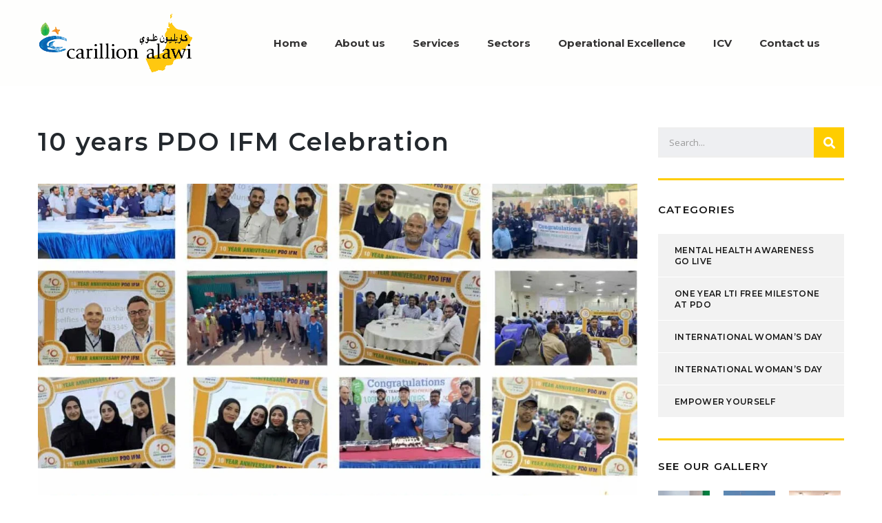

--- FILE ---
content_type: text/html; charset=UTF-8
request_url: https://carillionalawi.com/10-years-pdo-ifm-celebration/
body_size: 17386
content:
<!DOCTYPE html>
<html lang="en-US" id="main_html">
<head>
	    <meta charset="UTF-8">
    <meta name="viewport" content="width=device-width, initial-scale=1">
    <link rel="profile" href="https://gmpg.org/xfn/11">
    <link rel="pingback" href="https://carillionalawi.com/xmlrpc.php">
    <meta name='robots' content='index, follow, max-image-preview:large, max-snippet:-1, max-video-preview:-1' />

	<!-- This site is optimized with the Yoast SEO plugin v19.3 - https://yoast.com/wordpress/plugins/seo/ -->
	<title>10 years PDO IFM Celebration - Carillion Alawi</title>
	<link rel="canonical" href="https://carillionalawi.com/10-years-pdo-ifm-celebration/" />
	<meta property="og:locale" content="en_US" />
	<meta property="og:type" content="article" />
	<meta property="og:title" content="10 years PDO IFM Celebration - Carillion Alawi" />
	<meta property="og:description" content="Our 10th Anniversary of PDO IFM celebrations continue. Thank you to everyone involved for their outstanding commitment to IFM over the past 10 years, which has helped us reach this momentous milestone." />
	<meta property="og:url" content="https://carillionalawi.com/10-years-pdo-ifm-celebration/" />
	<meta property="og:site_name" content="Carillion Alawi" />
	<meta property="article:published_time" content="2023-08-22T09:57:09+00:00" />
	<meta property="og:image" content="https://carillionalawi.com/wp-content/uploads/2023/08/10-year-PDO-IFM-Celebration-.jpg" />
	<meta property="og:image:width" content="1455" />
	<meta property="og:image:height" content="914" />
	<meta property="og:image:type" content="image/jpeg" />
	<meta name="author" content="Jason Sally" />
	<meta name="twitter:card" content="summary_large_image" />
	<meta name="twitter:label1" content="Written by" />
	<meta name="twitter:data1" content="Jason Sally" />
	<meta name="twitter:label2" content="Est. reading time" />
	<meta name="twitter:data2" content="1 minute" />
	<script type="application/ld+json" class="yoast-schema-graph">{"@context":"https://schema.org","@graph":[{"@type":"WebSite","@id":"https://carillionalawi.com/#website","url":"https://carillionalawi.com/","name":"Carillion Alawi","description":"","potentialAction":[{"@type":"SearchAction","target":{"@type":"EntryPoint","urlTemplate":"https://carillionalawi.com/?s={search_term_string}"},"query-input":"required name=search_term_string"}],"inLanguage":"en-US"},{"@type":"ImageObject","inLanguage":"en-US","@id":"https://carillionalawi.com/10-years-pdo-ifm-celebration/#primaryimage","url":"https://carillionalawi.com/wp-content/uploads/2023/08/10-year-PDO-IFM-Celebration-.jpg","contentUrl":"https://carillionalawi.com/wp-content/uploads/2023/08/10-year-PDO-IFM-Celebration-.jpg","width":1455,"height":914},{"@type":"WebPage","@id":"https://carillionalawi.com/10-years-pdo-ifm-celebration/","url":"https://carillionalawi.com/10-years-pdo-ifm-celebration/","name":"10 years PDO IFM Celebration - Carillion Alawi","isPartOf":{"@id":"https://carillionalawi.com/#website"},"primaryImageOfPage":{"@id":"https://carillionalawi.com/10-years-pdo-ifm-celebration/#primaryimage"},"datePublished":"2023-08-22T09:57:09+00:00","dateModified":"2023-08-22T09:57:09+00:00","author":{"@id":"https://carillionalawi.com/#/schema/person/91f4b7b95cef06499dde109643588004"},"breadcrumb":{"@id":"https://carillionalawi.com/10-years-pdo-ifm-celebration/#breadcrumb"},"inLanguage":"en-US","potentialAction":[{"@type":"ReadAction","target":["https://carillionalawi.com/10-years-pdo-ifm-celebration/"]}]},{"@type":"BreadcrumbList","@id":"https://carillionalawi.com/10-years-pdo-ifm-celebration/#breadcrumb","itemListElement":[{"@type":"ListItem","position":1,"name":"Home","item":"https://carillionalawi.com/"},{"@type":"ListItem","position":2,"name":"News","item":"https://carillionalawi.com/news/"},{"@type":"ListItem","position":3,"name":"10 years PDO IFM Celebration"}]},{"@type":"Person","@id":"https://carillionalawi.com/#/schema/person/91f4b7b95cef06499dde109643588004","name":"Jason Sally","image":{"@type":"ImageObject","inLanguage":"en-US","@id":"https://carillionalawi.com/#/schema/person/image/","url":"https://secure.gravatar.com/avatar/32fcbe2441fa769aa601df1fe04045d6?s=96&d=mm&r=g","contentUrl":"https://secure.gravatar.com/avatar/32fcbe2441fa769aa601df1fe04045d6?s=96&d=mm&r=g","caption":"Jason Sally"},"sameAs":["https://carillionalawi.com"],"url":"https://carillionalawi.com/author/carillion/"}]}</script>
	<!-- / Yoast SEO plugin. -->


<link rel='dns-prefetch' href='//fonts.googleapis.com' />
<link rel='dns-prefetch' href='//s.w.org' />
<link rel="alternate" type="application/rss+xml" title="Carillion Alawi &raquo; Feed" href="https://carillionalawi.com/feed/" />
<link rel="alternate" type="application/rss+xml" title="Carillion Alawi &raquo; Comments Feed" href="https://carillionalawi.com/comments/feed/" />
<link rel="alternate" type="application/rss+xml" title="Carillion Alawi &raquo; 10 years PDO IFM Celebration Comments Feed" href="https://carillionalawi.com/10-years-pdo-ifm-celebration/feed/" />
		<!-- This site uses the Google Analytics by MonsterInsights plugin v8.10.0 - Using Analytics tracking - https://www.monsterinsights.com/ -->
							<script
				src="//www.googletagmanager.com/gtag/js?id=UA-165965129-2"  data-cfasync="false" data-wpfc-render="false" type="text/javascript" async></script>
			<script data-cfasync="false" data-wpfc-render="false" type="text/javascript">
				var mi_version = '8.10.0';
				var mi_track_user = true;
				var mi_no_track_reason = '';
				
								var disableStrs = [
															'ga-disable-UA-165965129-2',
									];

				/* Function to detect opted out users */
				function __gtagTrackerIsOptedOut() {
					for (var index = 0; index < disableStrs.length; index++) {
						if (document.cookie.indexOf(disableStrs[index] + '=true') > -1) {
							return true;
						}
					}

					return false;
				}

				/* Disable tracking if the opt-out cookie exists. */
				if (__gtagTrackerIsOptedOut()) {
					for (var index = 0; index < disableStrs.length; index++) {
						window[disableStrs[index]] = true;
					}
				}

				/* Opt-out function */
				function __gtagTrackerOptout() {
					for (var index = 0; index < disableStrs.length; index++) {
						document.cookie = disableStrs[index] + '=true; expires=Thu, 31 Dec 2099 23:59:59 UTC; path=/';
						window[disableStrs[index]] = true;
					}
				}

				if ('undefined' === typeof gaOptout) {
					function gaOptout() {
						__gtagTrackerOptout();
					}
				}
								window.dataLayer = window.dataLayer || [];

				window.MonsterInsightsDualTracker = {
					helpers: {},
					trackers: {},
				};
				if (mi_track_user) {
					function __gtagDataLayer() {
						dataLayer.push(arguments);
					}

					function __gtagTracker(type, name, parameters) {
						if (!parameters) {
							parameters = {};
						}

						if (parameters.send_to) {
							__gtagDataLayer.apply(null, arguments);
							return;
						}

						if (type === 'event') {
							
														parameters.send_to = monsterinsights_frontend.ua;
							__gtagDataLayer(type, name, parameters);
													} else {
							__gtagDataLayer.apply(null, arguments);
						}
					}

					__gtagTracker('js', new Date());
					__gtagTracker('set', {
						'developer_id.dZGIzZG': true,
											});
															__gtagTracker('config', 'UA-165965129-2', {"forceSSL":"true","link_attribution":"true"} );
										window.gtag = __gtagTracker;										(function () {
						/* https://developers.google.com/analytics/devguides/collection/analyticsjs/ */
						/* ga and __gaTracker compatibility shim. */
						var noopfn = function () {
							return null;
						};
						var newtracker = function () {
							return new Tracker();
						};
						var Tracker = function () {
							return null;
						};
						var p = Tracker.prototype;
						p.get = noopfn;
						p.set = noopfn;
						p.send = function () {
							var args = Array.prototype.slice.call(arguments);
							args.unshift('send');
							__gaTracker.apply(null, args);
						};
						var __gaTracker = function () {
							var len = arguments.length;
							if (len === 0) {
								return;
							}
							var f = arguments[len - 1];
							if (typeof f !== 'object' || f === null || typeof f.hitCallback !== 'function') {
								if ('send' === arguments[0]) {
									var hitConverted, hitObject = false, action;
									if ('event' === arguments[1]) {
										if ('undefined' !== typeof arguments[3]) {
											hitObject = {
												'eventAction': arguments[3],
												'eventCategory': arguments[2],
												'eventLabel': arguments[4],
												'value': arguments[5] ? arguments[5] : 1,
											}
										}
									}
									if ('pageview' === arguments[1]) {
										if ('undefined' !== typeof arguments[2]) {
											hitObject = {
												'eventAction': 'page_view',
												'page_path': arguments[2],
											}
										}
									}
									if (typeof arguments[2] === 'object') {
										hitObject = arguments[2];
									}
									if (typeof arguments[5] === 'object') {
										Object.assign(hitObject, arguments[5]);
									}
									if ('undefined' !== typeof arguments[1].hitType) {
										hitObject = arguments[1];
										if ('pageview' === hitObject.hitType) {
											hitObject.eventAction = 'page_view';
										}
									}
									if (hitObject) {
										action = 'timing' === arguments[1].hitType ? 'timing_complete' : hitObject.eventAction;
										hitConverted = mapArgs(hitObject);
										__gtagTracker('event', action, hitConverted);
									}
								}
								return;
							}

							function mapArgs(args) {
								var arg, hit = {};
								var gaMap = {
									'eventCategory': 'event_category',
									'eventAction': 'event_action',
									'eventLabel': 'event_label',
									'eventValue': 'event_value',
									'nonInteraction': 'non_interaction',
									'timingCategory': 'event_category',
									'timingVar': 'name',
									'timingValue': 'value',
									'timingLabel': 'event_label',
									'page': 'page_path',
									'location': 'page_location',
									'title': 'page_title',
								};
								for (arg in args) {
																		if (!(!args.hasOwnProperty(arg) || !gaMap.hasOwnProperty(arg))) {
										hit[gaMap[arg]] = args[arg];
									} else {
										hit[arg] = args[arg];
									}
								}
								return hit;
							}

							try {
								f.hitCallback();
							} catch (ex) {
							}
						};
						__gaTracker.create = newtracker;
						__gaTracker.getByName = newtracker;
						__gaTracker.getAll = function () {
							return [];
						};
						__gaTracker.remove = noopfn;
						__gaTracker.loaded = true;
						window['__gaTracker'] = __gaTracker;
					})();
									} else {
										console.log("");
					(function () {
						function __gtagTracker() {
							return null;
						}

						window['__gtagTracker'] = __gtagTracker;
						window['gtag'] = __gtagTracker;
					})();
									}
			</script>
				<!-- / Google Analytics by MonsterInsights -->
		<script type="text/javascript">
window._wpemojiSettings = {"baseUrl":"https:\/\/s.w.org\/images\/core\/emoji\/13.1.0\/72x72\/","ext":".png","svgUrl":"https:\/\/s.w.org\/images\/core\/emoji\/13.1.0\/svg\/","svgExt":".svg","source":{"concatemoji":"https:\/\/carillionalawi.com\/wp-includes\/js\/wp-emoji-release.min.js?ver=5.9.12"}};
/*! This file is auto-generated */
!function(e,a,t){var n,r,o,i=a.createElement("canvas"),p=i.getContext&&i.getContext("2d");function s(e,t){var a=String.fromCharCode;p.clearRect(0,0,i.width,i.height),p.fillText(a.apply(this,e),0,0);e=i.toDataURL();return p.clearRect(0,0,i.width,i.height),p.fillText(a.apply(this,t),0,0),e===i.toDataURL()}function c(e){var t=a.createElement("script");t.src=e,t.defer=t.type="text/javascript",a.getElementsByTagName("head")[0].appendChild(t)}for(o=Array("flag","emoji"),t.supports={everything:!0,everythingExceptFlag:!0},r=0;r<o.length;r++)t.supports[o[r]]=function(e){if(!p||!p.fillText)return!1;switch(p.textBaseline="top",p.font="600 32px Arial",e){case"flag":return s([127987,65039,8205,9895,65039],[127987,65039,8203,9895,65039])?!1:!s([55356,56826,55356,56819],[55356,56826,8203,55356,56819])&&!s([55356,57332,56128,56423,56128,56418,56128,56421,56128,56430,56128,56423,56128,56447],[55356,57332,8203,56128,56423,8203,56128,56418,8203,56128,56421,8203,56128,56430,8203,56128,56423,8203,56128,56447]);case"emoji":return!s([10084,65039,8205,55357,56613],[10084,65039,8203,55357,56613])}return!1}(o[r]),t.supports.everything=t.supports.everything&&t.supports[o[r]],"flag"!==o[r]&&(t.supports.everythingExceptFlag=t.supports.everythingExceptFlag&&t.supports[o[r]]);t.supports.everythingExceptFlag=t.supports.everythingExceptFlag&&!t.supports.flag,t.DOMReady=!1,t.readyCallback=function(){t.DOMReady=!0},t.supports.everything||(n=function(){t.readyCallback()},a.addEventListener?(a.addEventListener("DOMContentLoaded",n,!1),e.addEventListener("load",n,!1)):(e.attachEvent("onload",n),a.attachEvent("onreadystatechange",function(){"complete"===a.readyState&&t.readyCallback()})),(n=t.source||{}).concatemoji?c(n.concatemoji):n.wpemoji&&n.twemoji&&(c(n.twemoji),c(n.wpemoji)))}(window,document,window._wpemojiSettings);
</script>
<style type="text/css">
img.wp-smiley,
img.emoji {
	display: inline !important;
	border: none !important;
	box-shadow: none !important;
	height: 1em !important;
	width: 1em !important;
	margin: 0 0.07em !important;
	vertical-align: -0.1em !important;
	background: none !important;
	padding: 0 !important;
}
</style>
	<link rel='stylesheet' id='litespeed-cache-dummy-css'  href='https://carillionalawi.com/wp-content/plugins/litespeed-cache/assets/css/litespeed-dummy.css?ver=5.9.12' type='text/css' media='all' />
<link rel='stylesheet' id='wp-block-library-css'  href='https://carillionalawi.com/wp-includes/css/dist/block-library/style.min.css?ver=5.9.12' type='text/css' media='all' />
<style id='global-styles-inline-css' type='text/css'>
body{--wp--preset--color--black: #000000;--wp--preset--color--cyan-bluish-gray: #abb8c3;--wp--preset--color--white: #ffffff;--wp--preset--color--pale-pink: #f78da7;--wp--preset--color--vivid-red: #cf2e2e;--wp--preset--color--luminous-vivid-orange: #ff6900;--wp--preset--color--luminous-vivid-amber: #fcb900;--wp--preset--color--light-green-cyan: #7bdcb5;--wp--preset--color--vivid-green-cyan: #00d084;--wp--preset--color--pale-cyan-blue: #8ed1fc;--wp--preset--color--vivid-cyan-blue: #0693e3;--wp--preset--color--vivid-purple: #9b51e0;--wp--preset--gradient--vivid-cyan-blue-to-vivid-purple: linear-gradient(135deg,rgba(6,147,227,1) 0%,rgb(155,81,224) 100%);--wp--preset--gradient--light-green-cyan-to-vivid-green-cyan: linear-gradient(135deg,rgb(122,220,180) 0%,rgb(0,208,130) 100%);--wp--preset--gradient--luminous-vivid-amber-to-luminous-vivid-orange: linear-gradient(135deg,rgba(252,185,0,1) 0%,rgba(255,105,0,1) 100%);--wp--preset--gradient--luminous-vivid-orange-to-vivid-red: linear-gradient(135deg,rgba(255,105,0,1) 0%,rgb(207,46,46) 100%);--wp--preset--gradient--very-light-gray-to-cyan-bluish-gray: linear-gradient(135deg,rgb(238,238,238) 0%,rgb(169,184,195) 100%);--wp--preset--gradient--cool-to-warm-spectrum: linear-gradient(135deg,rgb(74,234,220) 0%,rgb(151,120,209) 20%,rgb(207,42,186) 40%,rgb(238,44,130) 60%,rgb(251,105,98) 80%,rgb(254,248,76) 100%);--wp--preset--gradient--blush-light-purple: linear-gradient(135deg,rgb(255,206,236) 0%,rgb(152,150,240) 100%);--wp--preset--gradient--blush-bordeaux: linear-gradient(135deg,rgb(254,205,165) 0%,rgb(254,45,45) 50%,rgb(107,0,62) 100%);--wp--preset--gradient--luminous-dusk: linear-gradient(135deg,rgb(255,203,112) 0%,rgb(199,81,192) 50%,rgb(65,88,208) 100%);--wp--preset--gradient--pale-ocean: linear-gradient(135deg,rgb(255,245,203) 0%,rgb(182,227,212) 50%,rgb(51,167,181) 100%);--wp--preset--gradient--electric-grass: linear-gradient(135deg,rgb(202,248,128) 0%,rgb(113,206,126) 100%);--wp--preset--gradient--midnight: linear-gradient(135deg,rgb(2,3,129) 0%,rgb(40,116,252) 100%);--wp--preset--duotone--dark-grayscale: url('#wp-duotone-dark-grayscale');--wp--preset--duotone--grayscale: url('#wp-duotone-grayscale');--wp--preset--duotone--purple-yellow: url('#wp-duotone-purple-yellow');--wp--preset--duotone--blue-red: url('#wp-duotone-blue-red');--wp--preset--duotone--midnight: url('#wp-duotone-midnight');--wp--preset--duotone--magenta-yellow: url('#wp-duotone-magenta-yellow');--wp--preset--duotone--purple-green: url('#wp-duotone-purple-green');--wp--preset--duotone--blue-orange: url('#wp-duotone-blue-orange');--wp--preset--font-size--small: 13px;--wp--preset--font-size--medium: 20px;--wp--preset--font-size--large: 36px;--wp--preset--font-size--x-large: 42px;}.has-black-color{color: var(--wp--preset--color--black) !important;}.has-cyan-bluish-gray-color{color: var(--wp--preset--color--cyan-bluish-gray) !important;}.has-white-color{color: var(--wp--preset--color--white) !important;}.has-pale-pink-color{color: var(--wp--preset--color--pale-pink) !important;}.has-vivid-red-color{color: var(--wp--preset--color--vivid-red) !important;}.has-luminous-vivid-orange-color{color: var(--wp--preset--color--luminous-vivid-orange) !important;}.has-luminous-vivid-amber-color{color: var(--wp--preset--color--luminous-vivid-amber) !important;}.has-light-green-cyan-color{color: var(--wp--preset--color--light-green-cyan) !important;}.has-vivid-green-cyan-color{color: var(--wp--preset--color--vivid-green-cyan) !important;}.has-pale-cyan-blue-color{color: var(--wp--preset--color--pale-cyan-blue) !important;}.has-vivid-cyan-blue-color{color: var(--wp--preset--color--vivid-cyan-blue) !important;}.has-vivid-purple-color{color: var(--wp--preset--color--vivid-purple) !important;}.has-black-background-color{background-color: var(--wp--preset--color--black) !important;}.has-cyan-bluish-gray-background-color{background-color: var(--wp--preset--color--cyan-bluish-gray) !important;}.has-white-background-color{background-color: var(--wp--preset--color--white) !important;}.has-pale-pink-background-color{background-color: var(--wp--preset--color--pale-pink) !important;}.has-vivid-red-background-color{background-color: var(--wp--preset--color--vivid-red) !important;}.has-luminous-vivid-orange-background-color{background-color: var(--wp--preset--color--luminous-vivid-orange) !important;}.has-luminous-vivid-amber-background-color{background-color: var(--wp--preset--color--luminous-vivid-amber) !important;}.has-light-green-cyan-background-color{background-color: var(--wp--preset--color--light-green-cyan) !important;}.has-vivid-green-cyan-background-color{background-color: var(--wp--preset--color--vivid-green-cyan) !important;}.has-pale-cyan-blue-background-color{background-color: var(--wp--preset--color--pale-cyan-blue) !important;}.has-vivid-cyan-blue-background-color{background-color: var(--wp--preset--color--vivid-cyan-blue) !important;}.has-vivid-purple-background-color{background-color: var(--wp--preset--color--vivid-purple) !important;}.has-black-border-color{border-color: var(--wp--preset--color--black) !important;}.has-cyan-bluish-gray-border-color{border-color: var(--wp--preset--color--cyan-bluish-gray) !important;}.has-white-border-color{border-color: var(--wp--preset--color--white) !important;}.has-pale-pink-border-color{border-color: var(--wp--preset--color--pale-pink) !important;}.has-vivid-red-border-color{border-color: var(--wp--preset--color--vivid-red) !important;}.has-luminous-vivid-orange-border-color{border-color: var(--wp--preset--color--luminous-vivid-orange) !important;}.has-luminous-vivid-amber-border-color{border-color: var(--wp--preset--color--luminous-vivid-amber) !important;}.has-light-green-cyan-border-color{border-color: var(--wp--preset--color--light-green-cyan) !important;}.has-vivid-green-cyan-border-color{border-color: var(--wp--preset--color--vivid-green-cyan) !important;}.has-pale-cyan-blue-border-color{border-color: var(--wp--preset--color--pale-cyan-blue) !important;}.has-vivid-cyan-blue-border-color{border-color: var(--wp--preset--color--vivid-cyan-blue) !important;}.has-vivid-purple-border-color{border-color: var(--wp--preset--color--vivid-purple) !important;}.has-vivid-cyan-blue-to-vivid-purple-gradient-background{background: var(--wp--preset--gradient--vivid-cyan-blue-to-vivid-purple) !important;}.has-light-green-cyan-to-vivid-green-cyan-gradient-background{background: var(--wp--preset--gradient--light-green-cyan-to-vivid-green-cyan) !important;}.has-luminous-vivid-amber-to-luminous-vivid-orange-gradient-background{background: var(--wp--preset--gradient--luminous-vivid-amber-to-luminous-vivid-orange) !important;}.has-luminous-vivid-orange-to-vivid-red-gradient-background{background: var(--wp--preset--gradient--luminous-vivid-orange-to-vivid-red) !important;}.has-very-light-gray-to-cyan-bluish-gray-gradient-background{background: var(--wp--preset--gradient--very-light-gray-to-cyan-bluish-gray) !important;}.has-cool-to-warm-spectrum-gradient-background{background: var(--wp--preset--gradient--cool-to-warm-spectrum) !important;}.has-blush-light-purple-gradient-background{background: var(--wp--preset--gradient--blush-light-purple) !important;}.has-blush-bordeaux-gradient-background{background: var(--wp--preset--gradient--blush-bordeaux) !important;}.has-luminous-dusk-gradient-background{background: var(--wp--preset--gradient--luminous-dusk) !important;}.has-pale-ocean-gradient-background{background: var(--wp--preset--gradient--pale-ocean) !important;}.has-electric-grass-gradient-background{background: var(--wp--preset--gradient--electric-grass) !important;}.has-midnight-gradient-background{background: var(--wp--preset--gradient--midnight) !important;}.has-small-font-size{font-size: var(--wp--preset--font-size--small) !important;}.has-medium-font-size{font-size: var(--wp--preset--font-size--medium) !important;}.has-large-font-size{font-size: var(--wp--preset--font-size--large) !important;}.has-x-large-font-size{font-size: var(--wp--preset--font-size--x-large) !important;}
</style>
<link rel='stylesheet' id='contact-form-7-css'  href='https://carillionalawi.com/wp-content/plugins/contact-form-7/includes/css/styles.css?ver=5.6.1' type='text/css' media='all' />
<link rel='stylesheet' id='stm-stmicons-css'  href='https://carillionalawi.com/wp-content/uploads/stm_fonts/stmicons/stmicons.css?ver=1.0.1' type='text/css' media='all' />
<link rel='stylesheet' id='stm-stmicons_construction-css'  href='https://carillionalawi.com/wp-content/uploads/stm_fonts/stmicons/construction/stmicons.css?ver=1.0.1' type='text/css' media='all' />
<link rel='stylesheet' id='stm-stmicons_consulting-css'  href='https://carillionalawi.com/wp-content/uploads/stm_fonts/stmicons/consulting/stmicons.css?ver=1.0.1' type='text/css' media='all' />
<link rel='stylesheet' id='stm-stmicons_feather-css'  href='https://carillionalawi.com/wp-content/uploads/stm_fonts/stmicons/feather/stmicons.css?ver=1.0.1' type='text/css' media='all' />
<link rel='stylesheet' id='stm-stmicons_icomoon-css'  href='https://carillionalawi.com/wp-content/uploads/stm_fonts/stmicons/icomoon/stmicons.css?ver=1.0.1' type='text/css' media='all' />
<link rel='stylesheet' id='stm-stmicons_linear-css'  href='https://carillionalawi.com/wp-content/uploads/stm_fonts/stmicons/linear/stmicons.css?ver=1.0.1' type='text/css' media='all' />
<link rel='stylesheet' id='stm-stmicons_logistics-css'  href='https://carillionalawi.com/wp-content/uploads/stm_fonts/stmicons/logistics/stmicons.css?ver=1.0.1' type='text/css' media='all' />
<link rel='stylesheet' id='stm-stmicons_vicons-css'  href='https://carillionalawi.com/wp-content/uploads/stm_fonts/stmicons/vicons/stmicons.css?ver=1.0.1' type='text/css' media='all' />
<link rel='stylesheet' id='stm_megamenu-css'  href='https://carillionalawi.com/wp-content/plugins/stm-configurations/megamenu/assets/css/megamenu.css?ver=1.2' type='text/css' media='all' />
<link rel='stylesheet' id='stm_default_google_font-css'  href='https://fonts.googleapis.com/css?family=Open+Sans%3A100%2C200%2C300%2C400%2C400i%2C500%2C600%2C700%2C800%2C900%7CMontserrat%3A100%2C200%2C300%2C400%2C400i%2C500%2C600%2C700%2C800%2C900&#038;ver=3.3.1#038;subset=latin%2Clatin-ext' type='text/css' media='all' />
<link rel='stylesheet' id='pearl-theme-styles-css'  href='https://carillionalawi.com/wp-content/themes/pearl/assets/css/app.css?ver=3.3.1' type='text/css' media='all' />
<link rel='stylesheet' id='pearl-theme-custom-styles-css'  href='https://carillionalawi.com/wp-content/uploads/stm_uploads/skin-custom.css?ver=289' type='text/css' media='all' />
<link rel='stylesheet' id='fontawesome-css'  href='https://carillionalawi.com/wp-content/themes/pearl/assets/vendor/font-awesome.min.css?ver=3.3.1' type='text/css' media='all' />
<link rel='stylesheet' id='vc_font_awesome_5_shims-css'  href='https://carillionalawi.com/wp-content/plugins/js_composer/assets/lib/bower/font-awesome/css/v4-shims.min.css?ver=6.7.0' type='text/css' media='all' />
<link rel='stylesheet' id='vc_font_awesome_5-css'  href='https://carillionalawi.com/wp-content/plugins/js_composer/assets/lib/bower/font-awesome/css/all.min.css?ver=6.7.0' type='text/css' media='all' />
<link rel='stylesheet' id='pearl-buttons-style-css'  href='https://carillionalawi.com/wp-content/themes/pearl/assets/css/buttons/styles/style_3.css?ver=3.3.1' type='text/css' media='all' />
<link rel='stylesheet' id='pearl-sidebars-style-css'  href='https://carillionalawi.com/wp-content/themes/pearl/assets/css/sidebar/style_1.css?ver=3.3.1' type='text/css' media='all' />
<link rel='stylesheet' id='pearl-forms-style-css'  href='https://carillionalawi.com/wp-content/themes/pearl/assets/css/form/style_3.css?ver=3.3.1' type='text/css' media='all' />
<link rel='stylesheet' id='pearl-blockquote-style-css'  href='https://carillionalawi.com/wp-content/themes/pearl/assets/css/blockquote/style_3.css?ver=3.3.1' type='text/css' media='all' />
<link rel='stylesheet' id='pearl-post-style-css'  href='https://carillionalawi.com/wp-content/themes/pearl/assets/css/post/style_2.css?ver=3.3.1' type='text/css' media='all' />
<link rel='stylesheet' id='pearl-pagination-style-css'  href='https://carillionalawi.com/wp-content/themes/pearl/assets/css/pagination/style_3.css?ver=3.3.1' type='text/css' media='all' />
<link rel='stylesheet' id='pearl-list-style-css'  href='https://carillionalawi.com/wp-content/themes/pearl/assets/css/lists/style_1.css?ver=3.3.1' type='text/css' media='all' />
<link rel='stylesheet' id='pearl-tabs-style-css'  href='https://carillionalawi.com/wp-content/themes/pearl/assets/css/tabs/style_2.css?ver=3.3.1' type='text/css' media='all' />
<link rel='stylesheet' id='pearl-tour-style-css'  href='https://carillionalawi.com/wp-content/themes/pearl/assets/css/tour/style_1.css?ver=3.3.1' type='text/css' media='all' />
<link rel='stylesheet' id='pearl-accordions-style-css'  href='https://carillionalawi.com/wp-content/themes/pearl/assets/css/accordion/style_2.css?ver=3.3.1' type='text/css' media='all' />
<link rel='stylesheet' id='bootstrap-datepicker3-css'  href='https://carillionalawi.com/wp-content/themes/pearl/assets/css/vendors/bootstrap-datepicker3.css?ver=3.3.1' type='text/css' media='all' />
<link rel='stylesheet' id='pearl-header-style-css'  href='https://carillionalawi.com/wp-content/themes/pearl/assets/css/header/style_1.css?ver=3.3.1' type='text/css' media='all' />
<link rel='stylesheet' id='pearl-footer-style-css'  href='https://carillionalawi.com/wp-content/themes/pearl/assets/css/footer/style_1.css?ver=3.3.1' type='text/css' media='all' />
<link rel='stylesheet' id='pearl-titlebox-style-css'  href='https://carillionalawi.com/wp-content/themes/pearl/assets/css/titlebox/style_2.css?ver=3.3.1' type='text/css' media='all' />
<script type='text/javascript' src='https://carillionalawi.com/wp-content/plugins/google-analytics-for-wordpress/assets/js/frontend-gtag.min.js?ver=8.10.0' id='monsterinsights-frontend-script-js'></script>
<script data-cfasync="false" data-wpfc-render="false" type="text/javascript" id='monsterinsights-frontend-script-js-extra'>/* <![CDATA[ */
var monsterinsights_frontend = {"js_events_tracking":"true","download_extensions":"doc,pdf,ppt,zip,xls,docx,pptx,xlsx","inbound_paths":"[{\"path\":\"\\\/go\\\/\",\"label\":\"affiliate\"},{\"path\":\"\\\/recommend\\\/\",\"label\":\"affiliate\"}]","home_url":"https:\/\/carillionalawi.com","hash_tracking":"false","ua":"UA-165965129-2","v4_id":""};/* ]]> */
</script>
<script type='text/javascript' src='https://carillionalawi.com/wp-includes/js/jquery/jquery.min.js?ver=3.6.0' id='jquery-core-js'></script>
<script type='text/javascript' src='https://carillionalawi.com/wp-includes/js/jquery/jquery-migrate.min.js?ver=3.3.2' id='jquery-migrate-js'></script>
<script type='text/javascript' src='https://carillionalawi.com/wp-content/plugins/stm-configurations/megamenu/assets/js/megamenu.js?ver=1.2' id='stm_megamenu-js'></script>
<script type='text/javascript' src='https://carillionalawi.com/wp-content/themes/pearl/assets/vendor/autosize.min.js?ver=3.3.1' id='autosize.js-js'></script>
<script type='text/javascript' src='https://carillionalawi.com/wp-content/themes/pearl/assets/js/materialForm.js?ver=3.3.1' id='pearl_material_form-js'></script>
<link rel="EditURI" type="application/rsd+xml" title="RSD" href="https://carillionalawi.com/xmlrpc.php?rsd" />
<link rel="wlwmanifest" type="application/wlwmanifest+xml" href="https://carillionalawi.com/wp-includes/wlwmanifest.xml" /> 
<meta name="generator" content="WordPress 5.9.12" />
<link rel='shortlink' href='https://carillionalawi.com/?p=5535' />
<link rel="alternate" type="application/json+oembed" href="https://carillionalawi.com/wp-json/oembed/1.0/embed?url=https%3A%2F%2Fcarillionalawi.com%2F10-years-pdo-ifm-celebration%2F" />
<link rel="alternate" type="text/xml+oembed" href="https://carillionalawi.com/wp-json/oembed/1.0/embed?url=https%3A%2F%2Fcarillionalawi.com%2F10-years-pdo-ifm-celebration%2F&#038;format=xml" />
    <script>
        var pearl_load_post_type_gallery = 'bb6c2203e9';
        var pearl_load_more_posts = '59b666bd1a';
        var pearl_load_album = 'b2ff8afb31';
        var pearl_donate = '6e204b2e91';
        var pearl_load_splash_album = '5238f98212';
        var pearl_load_portfolio = 'ebfe754110';
        var pearl_load_posts_list = 'd3efc89ac6';
        var pearl_woo_quick_view = 'd87795c0ca';
        var pearl_update_custom_styles_admin = '484e3148e3';
        var pearl_like_dislike = '197866124d';
        var stm_ajax_add_review = '8d3191ff66';
        var pearl_install_plugin = '4447ec394c';
        var pearl_get_thumbnail = 'c12a4385e4';
        var pearl_save_settings = 'ff34492e4f';

        var stm_ajaxurl = 'https://carillionalawi.com/wp-admin/admin-ajax.php';
        var stm_site_width = 1170;
        var stm_date_format = 'MM d, yy';
        var stm_time_format = 'h:mm p';
		        var stm_site_paddings = 0;
        if (window.innerWidth < 1300) stm_site_paddings = 0;
        var stm_sticky = 'center';
    </script>
	<meta name="generator" content="Powered by WPBakery Page Builder - drag and drop page builder for WordPress."/>
<meta name="generator" content="Powered by Slider Revolution 6.5.5 - responsive, Mobile-Friendly Slider Plugin for WordPress with comfortable drag and drop interface." />
<script type="text/javascript">function setREVStartSize(e){
			//window.requestAnimationFrame(function() {				 
				window.RSIW = window.RSIW===undefined ? window.innerWidth : window.RSIW;	
				window.RSIH = window.RSIH===undefined ? window.innerHeight : window.RSIH;	
				try {								
					var pw = document.getElementById(e.c).parentNode.offsetWidth,
						newh;
					pw = pw===0 || isNaN(pw) ? window.RSIW : pw;
					e.tabw = e.tabw===undefined ? 0 : parseInt(e.tabw);
					e.thumbw = e.thumbw===undefined ? 0 : parseInt(e.thumbw);
					e.tabh = e.tabh===undefined ? 0 : parseInt(e.tabh);
					e.thumbh = e.thumbh===undefined ? 0 : parseInt(e.thumbh);
					e.tabhide = e.tabhide===undefined ? 0 : parseInt(e.tabhide);
					e.thumbhide = e.thumbhide===undefined ? 0 : parseInt(e.thumbhide);
					e.mh = e.mh===undefined || e.mh=="" || e.mh==="auto" ? 0 : parseInt(e.mh,0);		
					if(e.layout==="fullscreen" || e.l==="fullscreen") 						
						newh = Math.max(e.mh,window.RSIH);					
					else{					
						e.gw = Array.isArray(e.gw) ? e.gw : [e.gw];
						for (var i in e.rl) if (e.gw[i]===undefined || e.gw[i]===0) e.gw[i] = e.gw[i-1];					
						e.gh = e.el===undefined || e.el==="" || (Array.isArray(e.el) && e.el.length==0)? e.gh : e.el;
						e.gh = Array.isArray(e.gh) ? e.gh : [e.gh];
						for (var i in e.rl) if (e.gh[i]===undefined || e.gh[i]===0) e.gh[i] = e.gh[i-1];
											
						var nl = new Array(e.rl.length),
							ix = 0,						
							sl;					
						e.tabw = e.tabhide>=pw ? 0 : e.tabw;
						e.thumbw = e.thumbhide>=pw ? 0 : e.thumbw;
						e.tabh = e.tabhide>=pw ? 0 : e.tabh;
						e.thumbh = e.thumbhide>=pw ? 0 : e.thumbh;					
						for (var i in e.rl) nl[i] = e.rl[i]<window.RSIW ? 0 : e.rl[i];
						sl = nl[0];									
						for (var i in nl) if (sl>nl[i] && nl[i]>0) { sl = nl[i]; ix=i;}															
						var m = pw>(e.gw[ix]+e.tabw+e.thumbw) ? 1 : (pw-(e.tabw+e.thumbw)) / (e.gw[ix]);					
						newh =  (e.gh[ix] * m) + (e.tabh + e.thumbh);
					}
					var el = document.getElementById(e.c);
					if (el!==null && el) el.style.height = newh+"px";					
					el = document.getElementById(e.c+"_wrapper");
					if (el!==null && el) {
						el.style.height = newh+"px";
						el.style.display = "block";
					}
				} catch(e){
					console.log("Failure at Presize of Slider:" + e)
				}					   
			//});
		  };</script>
<noscript><style> .wpb_animate_when_almost_visible { opacity: 1; }</style></noscript>    </head>
<body data-rsssl=1 class="post-template-default single single-post postid-5535 single-format-standard  stm_title_box_disabled stm_form_style_3 stm_breadcrumbs_disabled stm_pagination_style_3 stm_blockquote_style_3 stm_lists_style_1 stm_sidebar_style_1 stm_header_style_1 stm_post_style_2 stm_tabs_style_2 stm_tour_style_1 stm_buttons_style_3 stm_accordions_style_2 stm_projects_style_default stm_events_layout_1 stm_footer_layout_1 error_page_style_4 stm_shop_layout_business stm_products_style_left stm_header_sticky_center stm_post_view_list single-post-has-thumbnail stm_layout_business wpb-js-composer js-comp-ver-6.7.0 vc_responsive"  ontouchstart="true">
    <svg xmlns="http://www.w3.org/2000/svg" viewBox="0 0 0 0" width="0" height="0" focusable="false" role="none" style="visibility: hidden; position: absolute; left: -9999px; overflow: hidden;" ><defs><filter id="wp-duotone-dark-grayscale"><feColorMatrix color-interpolation-filters="sRGB" type="matrix" values=" .299 .587 .114 0 0 .299 .587 .114 0 0 .299 .587 .114 0 0 .299 .587 .114 0 0 " /><feComponentTransfer color-interpolation-filters="sRGB" ><feFuncR type="table" tableValues="0 0.49803921568627" /><feFuncG type="table" tableValues="0 0.49803921568627" /><feFuncB type="table" tableValues="0 0.49803921568627" /><feFuncA type="table" tableValues="1 1" /></feComponentTransfer><feComposite in2="SourceGraphic" operator="in" /></filter></defs></svg><svg xmlns="http://www.w3.org/2000/svg" viewBox="0 0 0 0" width="0" height="0" focusable="false" role="none" style="visibility: hidden; position: absolute; left: -9999px; overflow: hidden;" ><defs><filter id="wp-duotone-grayscale"><feColorMatrix color-interpolation-filters="sRGB" type="matrix" values=" .299 .587 .114 0 0 .299 .587 .114 0 0 .299 .587 .114 0 0 .299 .587 .114 0 0 " /><feComponentTransfer color-interpolation-filters="sRGB" ><feFuncR type="table" tableValues="0 1" /><feFuncG type="table" tableValues="0 1" /><feFuncB type="table" tableValues="0 1" /><feFuncA type="table" tableValues="1 1" /></feComponentTransfer><feComposite in2="SourceGraphic" operator="in" /></filter></defs></svg><svg xmlns="http://www.w3.org/2000/svg" viewBox="0 0 0 0" width="0" height="0" focusable="false" role="none" style="visibility: hidden; position: absolute; left: -9999px; overflow: hidden;" ><defs><filter id="wp-duotone-purple-yellow"><feColorMatrix color-interpolation-filters="sRGB" type="matrix" values=" .299 .587 .114 0 0 .299 .587 .114 0 0 .299 .587 .114 0 0 .299 .587 .114 0 0 " /><feComponentTransfer color-interpolation-filters="sRGB" ><feFuncR type="table" tableValues="0.54901960784314 0.98823529411765" /><feFuncG type="table" tableValues="0 1" /><feFuncB type="table" tableValues="0.71764705882353 0.25490196078431" /><feFuncA type="table" tableValues="1 1" /></feComponentTransfer><feComposite in2="SourceGraphic" operator="in" /></filter></defs></svg><svg xmlns="http://www.w3.org/2000/svg" viewBox="0 0 0 0" width="0" height="0" focusable="false" role="none" style="visibility: hidden; position: absolute; left: -9999px; overflow: hidden;" ><defs><filter id="wp-duotone-blue-red"><feColorMatrix color-interpolation-filters="sRGB" type="matrix" values=" .299 .587 .114 0 0 .299 .587 .114 0 0 .299 .587 .114 0 0 .299 .587 .114 0 0 " /><feComponentTransfer color-interpolation-filters="sRGB" ><feFuncR type="table" tableValues="0 1" /><feFuncG type="table" tableValues="0 0.27843137254902" /><feFuncB type="table" tableValues="0.5921568627451 0.27843137254902" /><feFuncA type="table" tableValues="1 1" /></feComponentTransfer><feComposite in2="SourceGraphic" operator="in" /></filter></defs></svg><svg xmlns="http://www.w3.org/2000/svg" viewBox="0 0 0 0" width="0" height="0" focusable="false" role="none" style="visibility: hidden; position: absolute; left: -9999px; overflow: hidden;" ><defs><filter id="wp-duotone-midnight"><feColorMatrix color-interpolation-filters="sRGB" type="matrix" values=" .299 .587 .114 0 0 .299 .587 .114 0 0 .299 .587 .114 0 0 .299 .587 .114 0 0 " /><feComponentTransfer color-interpolation-filters="sRGB" ><feFuncR type="table" tableValues="0 0" /><feFuncG type="table" tableValues="0 0.64705882352941" /><feFuncB type="table" tableValues="0 1" /><feFuncA type="table" tableValues="1 1" /></feComponentTransfer><feComposite in2="SourceGraphic" operator="in" /></filter></defs></svg><svg xmlns="http://www.w3.org/2000/svg" viewBox="0 0 0 0" width="0" height="0" focusable="false" role="none" style="visibility: hidden; position: absolute; left: -9999px; overflow: hidden;" ><defs><filter id="wp-duotone-magenta-yellow"><feColorMatrix color-interpolation-filters="sRGB" type="matrix" values=" .299 .587 .114 0 0 .299 .587 .114 0 0 .299 .587 .114 0 0 .299 .587 .114 0 0 " /><feComponentTransfer color-interpolation-filters="sRGB" ><feFuncR type="table" tableValues="0.78039215686275 1" /><feFuncG type="table" tableValues="0 0.94901960784314" /><feFuncB type="table" tableValues="0.35294117647059 0.47058823529412" /><feFuncA type="table" tableValues="1 1" /></feComponentTransfer><feComposite in2="SourceGraphic" operator="in" /></filter></defs></svg><svg xmlns="http://www.w3.org/2000/svg" viewBox="0 0 0 0" width="0" height="0" focusable="false" role="none" style="visibility: hidden; position: absolute; left: -9999px; overflow: hidden;" ><defs><filter id="wp-duotone-purple-green"><feColorMatrix color-interpolation-filters="sRGB" type="matrix" values=" .299 .587 .114 0 0 .299 .587 .114 0 0 .299 .587 .114 0 0 .299 .587 .114 0 0 " /><feComponentTransfer color-interpolation-filters="sRGB" ><feFuncR type="table" tableValues="0.65098039215686 0.40392156862745" /><feFuncG type="table" tableValues="0 1" /><feFuncB type="table" tableValues="0.44705882352941 0.4" /><feFuncA type="table" tableValues="1 1" /></feComponentTransfer><feComposite in2="SourceGraphic" operator="in" /></filter></defs></svg><svg xmlns="http://www.w3.org/2000/svg" viewBox="0 0 0 0" width="0" height="0" focusable="false" role="none" style="visibility: hidden; position: absolute; left: -9999px; overflow: hidden;" ><defs><filter id="wp-duotone-blue-orange"><feColorMatrix color-interpolation-filters="sRGB" type="matrix" values=" .299 .587 .114 0 0 .299 .587 .114 0 0 .299 .587 .114 0 0 .299 .587 .114 0 0 " /><feComponentTransfer color-interpolation-filters="sRGB" ><feFuncR type="table" tableValues="0.098039215686275 1" /><feFuncG type="table" tableValues="0 0.66274509803922" /><feFuncB type="table" tableValues="0.84705882352941 0.41960784313725" /><feFuncA type="table" tableValues="1 1" /></feComponentTransfer><feComposite in2="SourceGraphic" operator="in" /></filter></defs></svg>    	    <div id="wrapper">
                
    <div class="stm-header">
								                <div class="stm-header__row_color stm-header__row_color_center">
					                    <div class="container">
                        <div class="stm-header__row stm-header__row_center">
							                                    <div class="stm-header__cell stm-header__cell_left">
										                                                <div class="stm-header__element object620 stm-header__element_">
													
	<div class="stm-logo">
		<a href="https://carillionalawi.com" title="">
			<img width="1958" height="747" src="https://carillionalawi.com/wp-content/uploads/2021/09/CALLC-PNG-TRANSPARENT-copy.png" class="logo" alt="" loading="lazy" style="width:224px" />			<img width="1958" height="747" src="https://carillionalawi.com/wp-content/uploads/2021/09/CALLC-PNG-TRANSPARENT-copy.png" class="logo" alt="" loading="lazy" style="width:224px" />		</a>
	</div>

                                                </div>
											                                    </div>
								                                    <div class="stm-header__cell stm-header__cell_right">
										                                                <div class="stm-header__element object458 stm-header__element_default">
													
    <div class="stm-navigation heading_font stm-navigation__default stm-navigation__default stm-navigation__line_bottom stm-navigation__" >
        
		
        
        <ul >
			<li id="menu-item-3816" class="menu-item menu-item-type-post_type menu-item-object-page menu-item-home menu-item-3816"><a href="https://carillionalawi.com/">Home</a></li>
<li id="menu-item-3817" class="menu-item menu-item-type-post_type menu-item-object-page menu-item-has-children menu-item-3817"><a href="https://carillionalawi.com/about-us/">About us</a>
<ul class="sub-menu">
	<li id="menu-item-3826" class="menu-item menu-item-type-post_type menu-item-object-page current_page_parent menu-item-3826 stm_col_width_default stm_mega_cols_inside_default"><a href="https://carillionalawi.com/news/">News</a></li>
	<li id="menu-item-4187" class="menu-item menu-item-type-post_type menu-item-object-page menu-item-4187 stm_col_width_default stm_mega_cols_inside_default"><a href="https://carillionalawi.com/careers/">Careers</a></li>
</ul>
</li>
<li id="menu-item-3854" class="menu-item menu-item-type-custom menu-item-object-custom menu-item-has-children menu-item-3854"><a href="#">Services</a>
<ul class="sub-menu">
	<li id="menu-item-3855" class="menu-item menu-item-type-custom menu-item-object-custom menu-item-3855 stm_col_width_default stm_mega_cols_inside_default"><a href="https://carillionalawi.com/services/facilities-management/">Facilities Management</a></li>
	<li id="menu-item-3856" class="menu-item menu-item-type-custom menu-item-object-custom menu-item-3856 stm_col_width_default stm_mega_cols_inside_default"><a href="https://carillionalawi.com/services/construction/">Construction</a></li>
	<li id="menu-item-3857" class="menu-item menu-item-type-custom menu-item-object-custom menu-item-3857 stm_col_width_default stm_mega_cols_inside_default"><a href="https://carillionalawi.com/services/joinery/">Joinery</a></li>
	<li id="menu-item-3858" class="menu-item menu-item-type-custom menu-item-object-custom menu-item-3858 stm_col_width_default stm_mega_cols_inside_default"><a href="https://carillionalawi.com/services/infrastructure/">Infrastructure</a></li>
	<li id="menu-item-4950" class="menu-item menu-item-type-post_type menu-item-object-page menu-item-4950 stm_col_width_default stm_mega_cols_inside_default"><a href="https://carillionalawi.com/integrated-solutions/">Integrated solutions</a></li>
</ul>
</li>
<li id="menu-item-4235" class="menu-item menu-item-type-post_type menu-item-object-page menu-item-4235"><a href="https://carillionalawi.com/experience/">Sectors</a></li>
<li id="menu-item-3860" class="menu-item menu-item-type-custom menu-item-object-custom menu-item-has-children menu-item-3860"><a href="#">Operational Excellence</a>
<ul class="sub-menu">
	<li id="menu-item-4078" class="menu-item menu-item-type-post_type menu-item-object-page menu-item-4078 stm_col_width_default stm_mega_cols_inside_default"><a href="https://carillionalawi.com/customers/">Customers</a></li>
	<li id="menu-item-4108" class="menu-item menu-item-type-post_type menu-item-object-page menu-item-4108 stm_col_width_default stm_mega_cols_inside_default"><a href="https://carillionalawi.com/hseq/">HSEQ</a></li>
	<li id="menu-item-4132" class="menu-item menu-item-type-post_type menu-item-object-page menu-item-4132 stm_col_width_default stm_mega_cols_inside_default"><a href="https://carillionalawi.com/bespoke-client-solutions/">Bespoke Client Solutions</a></li>
	<li id="menu-item-4121" class="menu-item menu-item-type-post_type menu-item-object-page menu-item-4121 stm_col_width_default stm_mega_cols_inside_default"><a href="https://carillionalawi.com/worker-welfare/">Worker welfare</a></li>
	<li id="menu-item-4148" class="menu-item menu-item-type-post_type menu-item-object-page menu-item-4148 stm_col_width_default stm_mega_cols_inside_default"><a href="https://carillionalawi.com/technology/">Technology</a></li>
	<li id="menu-item-4675" class="menu-item menu-item-type-post_type menu-item-object-page menu-item-4675 stm_col_width_default stm_mega_cols_inside_default"><a href="https://carillionalawi.com/our-values/">Our Values</a></li>
	<li id="menu-item-4522" class="menu-item menu-item-type-post_type menu-item-object-page menu-item-4522 stm_col_width_default stm_mega_cols_inside_default"><a href="https://carillionalawi.com/awards/">Awards</a></li>
	<li id="menu-item-4079" class="menu-item menu-item-type-post_type menu-item-object-page menu-item-4079 stm_col_width_default stm_mega_cols_inside_default"><a href="https://carillionalawi.com/covid-response/">Covid response</a></li>
</ul>
</li>
<li id="menu-item-4182" class="menu-item menu-item-type-post_type menu-item-object-page menu-item-4182"><a href="https://carillionalawi.com/icv/">ICV</a></li>
<li id="menu-item-3819" class="menu-item menu-item-type-post_type menu-item-object-page menu-item-3819"><a href="https://carillionalawi.com/contacts/">Contact us</a></li>
        </ul>


		
    </div>

                                                </div>
											                                                <div class="stm-header__element object237 stm-header__element_">
													
<div class="stm-cart stm-cart_style_1">
    </div>                                                </div>
											                                    </div>
								                        </div>
                    </div>
                </div>
						    </div>


<div class="stm-header__overlay"></div>

<div class="stm_mobile__header">
    <div class="container">
        <div class="stm_flex stm_flex_center stm_flex_last stm_flex_nowrap">
                            <div class="stm_mobile__logo">
                    <a href="https://carillionalawi.com/"
                       title="Home">
                        <img src="https://carillionalawi.com/wp-content/uploads/2021/09/CALLC-PNG-TRANSPARENT-copy.png"
                             alt="Site Logo"/>
                    </a>
                </div>
                        <div class="stm_mobile__switcher stm_flex_last js_trigger__click"
                 data-element=".stm-header, .stm-header__overlay"
                 data-toggle="false">
                <span class="mbc"></span>
                <span class="mbc"></span>
                <span class="mbc"></span>
            </div>
        </div>
    </div>
</div>
                        
        <div class="site-content">
            <div class="container no_vc_container">







<!--Breadcrumbs-->


<div class=" stm_single_post_layout_2">

    <div class="">
        <div class="stm_markup stm_markup_right stm_single_post">

            <div class="stm_markup__content">
                                    <div class="stm_single_post stm_single_post_style_2">

    
	<h1 class="h3 text-transform stm_lh_24">10 years PDO IFM Celebration</h1>    <div class="post_thumbnail stm_mgb_32">
        <img width="1110" height="630" src="https://carillionalawi.com/wp-content/uploads/2023/08/10-year-PDO-IFM-Celebration--1110x630.jpg" class="img-responsive fullimage wp-post-image" alt="" />    </div>
<div class="stm_mgb_60">
    <p>Our 10th Anniversary of PDO IFM celebrations continue. Thank you to everyone involved for their outstanding commitment to IFM over the past 10 years, which has helped us reach this momentous milestone.</p>
</div><div class="stm_post__actions stm_flex stm_flex_center stm_mgb_40 stm_flex_last">

    <div class="stm_post__tags">
    Tags: <a href="https://carillionalawi.com/tag/10-year-celebration/" rel="tag">10 Year Celebration</a></div>
	    <div class="stm_share stm_js__shareble">
									            <a href="#"
		               class="__icon icon_12px stm_share_facebook"
		               data-share="https://www.facebook.com/sharer/sharer.php?u=https://carillionalawi.com/10-years-pdo-ifm-celebration/"
		               data-social="facebook">
		                <i class="fa fa-facebook"></i>
		            </a>
													            <a href="#"
		               class="__icon icon_12px stm_share_twitter"
		               data-share="https://twitter.com/home?status=https://carillionalawi.com/10-years-pdo-ifm-celebration/"
		               data-social="twitter">
		                <i class="fa fa-twitter"></i>
		            </a>
													            <a href="#"
		               class="__icon icon_12px stm_share_linkedin"
		               data-share="https://www.linkedin.com/sharing/share-offsite/?url=https://carillionalawi.com/10-years-pdo-ifm-celebration/"
		               data-social="linkedin">
		                <i class="fa fa-linkedin"></i>
		            </a>
													            <a href="#"
		               class="__icon icon_12px stm_share_pinterest"
		               data-share="https://pinterest.com/pin/create/button/?url=https://carillionalawi.com/10-years-pdo-ifm-celebration/&#038;media=https://carillionalawi.com/wp-content/uploads/2023/08/10-year-PDO-IFM-Celebration-.jpg&#038;description="
		               data-social="pinterest">
		                <i class="fa fa-pinterest"></i>
		            </a>
																																											    </div>

		</div></div>                            </div>

                            <div class="stm_markup__sidebar stm_markup__sidebar_divider hidden-sm hidden-xs">
                    <div class="sidebar_inner">
                        

	<div class="container vc_container   " ><div class="vc_row wpb_row vc_row-fluid"><div class="wpb_column vc_column_container vc_col-sm-12">
	<div class="vc_column-inner ">
		<div class="wpb_wrapper">
			<div  class="vc_wp_search wpb_content_element"><div class='stm_widget_search style_1'><div class="widget widget_search"><form role="search"
      method="get"
      class="search-form"
      action="https://carillionalawi.com/">
    <input type="search"
           class="form-control"
           placeholder="Search..."
           value=""
           name="s" />
    <button type="submit"><i class="fa fa-search"></i></button>
</form></div></div></div><aside class="widget stm_widget_post_type_list"><div class="widgettitle"><h5>Categories</h5></div>            <div class="stm_post_type_list stm_post_type_list_style_2">
                                    <a href="https://carillionalawi.com/mental-health/"
                       class="stm_post_type_list__single no_deco ic ttc clearfix  "
                       title="Mental Health Awareness Go Live">
                                                    <div class="stm_post_type_list__image">
                                <img srcset="https://carillionalawi.com/wp-content/uploads/2024/08/Social-media_Empoweryourself-01-1-116x116.png 2x" class="" src="https://carillionalawi.com/wp-content/uploads/2024/08/Social-media_Empoweryourself-01-1-58x58.png" width="58" height="58" alt="Social media_Empoweryourself-01" title="Social media_Empoweryourself-01" />                            </div>
                                                <div class="stm_post_type_list__content stc_b">
                            <h4 class="ttc text-uppercase stm_animated">
                                Mental Health Awareness Go Live                            </h4>
                                                            <div class="stm_post_type_list__terms mtc">
                                    Employees                                </div>
                                                        <div class="stm_post_type_list__excerpt">
                                <p>We believe that understanding and supporting mental health is crucial for a healthy and productive work enviro...</p>
                            </div>
                        </div>
                    </a>
                                    <a href="https://carillionalawi.com/one-year-lti-free/"
                       class="stm_post_type_list__single no_deco ic ttc clearfix  "
                       title="One Year LTI Free Milestone at PDO">
                                                    <div class="stm_post_type_list__image">
                                <img srcset="https://carillionalawi.com/wp-content/uploads/2024/08/TEST-116x116.png 2x" class="" src="https://carillionalawi.com/wp-content/uploads/2024/08/TEST-58x58.png" width="58" height="58" alt="TEST" title="TEST" />                            </div>
                                                <div class="stm_post_type_list__content stc_b">
                            <h4 class="ttc text-uppercase stm_animated">
                                One Year LTI Free Milestone at PDO                            </h4>
                                                            <div class="stm_post_type_list__terms mtc">
                                    Awards, Business, FM, HSEQ, Success                                </div>
                                                        <div class="stm_post_type_list__excerpt">
                                <p>We&#8217;re pleased to announce a phenomenal achievement: one year without a Lost Time Injury (LTI). This acco...</p>
                            </div>
                        </div>
                    </a>
                                    <a href="https://carillionalawi.com/international-womans-day-5/"
                       class="stm_post_type_list__single no_deco ic ttc clearfix  "
                       title="International Woman&#8217;s Day">
                                                    <div class="stm_post_type_list__image">
                                <img srcset="https://carillionalawi.com/wp-content/uploads/2024/03/IWD-3-116x116.jpg 2x" class="" src="https://carillionalawi.com/wp-content/uploads/2024/03/IWD-3-58x58.jpg" width="58" height="58" alt="IWD" title="IWD" />                            </div>
                                                <div class="stm_post_type_list__content stc_b">
                            <h4 class="ttc text-uppercase stm_animated">
                                International Woman&#8217;s Day                            </h4>
                                                            <div class="stm_post_type_list__terms mtc">
                                    Uncategorized                                </div>
                                                        <div class="stm_post_type_list__excerpt">
                                <p>On International Women’s Day, we would like to recognise some fantastic women working at Carillion Alawi.</p>
                            </div>
                        </div>
                    </a>
                                    <a href="https://carillionalawi.com/international-womans-day-4/"
                       class="stm_post_type_list__single no_deco ic ttc clearfix  "
                       title="International Woman&#8217;s Day">
                                                    <div class="stm_post_type_list__image">
                                <img srcset="https://carillionalawi.com/wp-content/uploads/2024/03/Untitled-116x116.jpg 2x" class="" src="https://carillionalawi.com/wp-content/uploads/2024/03/Untitled-58x58.jpg" width="58" height="58" alt="Untitled" title="Untitled" />                            </div>
                                                <div class="stm_post_type_list__content stc_b">
                            <h4 class="ttc text-uppercase stm_animated">
                                International Woman&#8217;s Day                            </h4>
                                                            <div class="stm_post_type_list__terms mtc">
                                    Uncategorized                                </div>
                                                        <div class="stm_post_type_list__excerpt">
                                <p>On International Women’s Day, we would like to recognise some fantastic women working at Carillion Alawi.</p>
                            </div>
                        </div>
                    </a>
                                    <a href="https://carillionalawi.com/empower-yourself/"
                       class="stm_post_type_list__single no_deco ic ttc clearfix  "
                       title="Empower Yourself">
                                                    <div class="stm_post_type_list__image">
                                <img srcset="https://carillionalawi.com/wp-content/uploads/2024/02/Empower-yourself-jpg-116x116.jpg 2x" class="" src="https://carillionalawi.com/wp-content/uploads/2024/02/Empower-yourself-jpg-58x58.jpg" width="58" height="58" alt="Empower yourself jpg" title="Empower yourself jpg" />                            </div>
                                                <div class="stm_post_type_list__content stc_b">
                            <h4 class="ttc text-uppercase stm_animated">
                                Empower Yourself                            </h4>
                                                            <div class="stm_post_type_list__terms mtc">
                                    Awards, Business, Employees, Empower Yourself News, HSEQ                                </div>
                                                        <div class="stm_post_type_list__excerpt">
                                <p>Congratulation to Vikram Singh, Praveen Kumar, Mohammed Waseem, Mohammed Alam, Girish B Mainkar, Amandeep Sing...</p>
                            </div>
                        </div>
                    </a>
                            </div>
            
        </aside><aside class="stm_wp_widget_post_gallery_style_1 widget widget-default stm_wp_widget_post_gallerystm_contact  "><div class="widgettitle"><h5 class="no_line">See our gallery</h5></div>            <div class="stm_widget_media stm_lightgallery">
                                    <div class="stm-lg-widget-2463" style="display: none">
                        <a class="wtc" href="https://carillionalawi.com/services/facilities-management/">
                            Facilities Management                        </a>
                    </div>
                    <a href="https://carillionalawi.com/wp-content/uploads/2017/05/fm.jpg"
                       class="stm_widget_media__single stm_lightgallery__selector"
                       data-sub-html=".stm-lg-widget-2463"
                       title="Facilities Management">
                            <img srcset="https://carillionalawi.com/wp-content/uploads/2017/05/fm-150x150.jpg 2x" class="" src="https://carillionalawi.com/wp-content/uploads/2017/05/fm-75x75.jpg" width="75" height="75" alt="fm" title="fm" />                    </a>
                                    <div class="stm-lg-widget-2462" style="display: none">
                        <a class="wtc" href="https://carillionalawi.com/services/construction/">
                            Construction                        </a>
                    </div>
                    <a href="https://carillionalawi.com/wp-content/uploads/2017/05/construction-header.jpg"
                       class="stm_widget_media__single stm_lightgallery__selector"
                       data-sub-html=".stm-lg-widget-2462"
                       title="Construction">
                            <img srcset="https://carillionalawi.com/wp-content/uploads/2017/05/construction-header-150x150.jpg 2x" class="" src="https://carillionalawi.com/wp-content/uploads/2017/05/construction-header-75x75.jpg" width="75" height="75" alt="construction-header" title="construction-header" />                    </a>
                                    <div class="stm-lg-widget-2461" style="display: none">
                        <a class="wtc" href="https://carillionalawi.com/services/joinery/">
                            Joinery                        </a>
                    </div>
                    <a href="https://carillionalawi.com/wp-content/uploads/2021/09/image.jpg"
                       class="stm_widget_media__single stm_lightgallery__selector"
                       data-sub-html=".stm-lg-widget-2461"
                       title="Joinery">
                            <img srcset="https://carillionalawi.com/wp-content/uploads/2021/09/image-150x150.jpg 2x" class="" src="https://carillionalawi.com/wp-content/uploads/2021/09/image-75x75.jpg" width="75" height="75" alt="image" title="image" />                    </a>
                                    <div class="stm-lg-widget-2296" style="display: none">
                        <a class="wtc" href="https://carillionalawi.com/services/infrastructure/">
                            Infrastructure                        </a>
                    </div>
                    <a href="https://carillionalawi.com/wp-content/uploads/2017/05/25-copy.jpg"
                       class="stm_widget_media__single stm_lightgallery__selector"
                       data-sub-html=".stm-lg-widget-2296"
                       title="Infrastructure">
                            <img srcset="https://carillionalawi.com/wp-content/uploads/2017/05/25-copy-150x150.jpg 2x" class="" src="https://carillionalawi.com/wp-content/uploads/2017/05/25-copy-75x75.jpg" width="75" height="75" alt="25 copy" title="25 copy" />                    </a>
                            </div>
            
        </aside>		</div>
	</div>
</div></div></div>
                    </div>
                </div>
            
            
        </div>
    </div>
</div>                </div> <!--.container-->
            </div> <!-- .site-content -->
        </div> <!-- id wrapper closed-->

                
                <div class="stm-footer">
			
<div class="container footer_widgets_count_1">

            <div class="footer-widgets">
            <aside id="contacts-2" class="widget widget-default widget-footer widget_contacts widget_contacts_style_2"><div class="widgettitle widget-footer-title"><h4>Contact us</h4></div>
        <div class="widget_contacts_inner" itemscope itemtype="http://schema.org/Organization">

                            <div class="stm-icontext stm-icontext_style2 stm-icontext__address" data-title="Address">
                    <i class="stm-icontext__icon fa fa-home"></i>
                    <span class="stm-icontext__text" itemprop="address">
                        Carillion Alawi, P.O.Box 1436, P.C. 112, Ruwi, Muscat, Oman                    </span>
                </div>
                            <div class="stm-icontext stm-icontext_style2 stm-icontext__phone" data-title="Phone">
                    <i class="stm-icontext__icon fa fa-phone-square"></i>
                    <span class="stm-icontext__text" itemprop="telephone">
                        Phone:  +968 24 616111                    </span>
                </div>
                            <div class="stm-icontext stm-icontext_style2 stm-icontext__email" data-title="Email">
                    <i class="stm-icontext__icon fa fa-envelope"></i>
                    <span class="stm-icontext__text">
                        <a class="stm-effects_opacity"
                           itemprop="email"
                           href="mailto:info@carillionalawi.com">
                            info@carillionalawi.com                        </a>
                    </span>
                </div>
            
                    </div>
        </aside>        </div>
    
    
	<div class="stm-footer__bottom">
		<div class="stm_markup stm_markup_right stm_markup_50">
                <div itemscope
         itemtype="https://schema.org/Organization"
         class="stm_markup__content stm_mf stm_bottom_copyright ">
        <span>Copyright &copy;</span>
        <span>2026</span>
        <span itemprop="copyrightHolder">Designed by <a href="https://awswebs.me" target="_blank">Awswebs</a></span>
    </div>

			
				<div class="stm_markup__sidebar text-right">
                                            <div class="stm-socials">
                        <a href="https://om.linkedin.com/company/carillion-alawi-l.l.c."
                   class="stm-socials__icon stm-socials__icon_round stm-socials__icon_filled icon_17px mbc_h"
                   target="_blank">
                    <i class="fa fa-linkedin ttc"></i>
                </a>
                            <a href="https://www.instagram.com/joinery_carillion/"
                   class="stm-socials__icon stm-socials__icon_round stm-socials__icon_filled icon_17px mbc_h"
                   target="_blank">
                    <i class="fa fa-instagram ttc"></i>
                </a>
                </div>
				</div>
					</div>
	</div>


</div>
        </div>

        <!--Site global modals-->
<div class="modal fade" id="searchModal" tabindex="-1" role="dialog" aria-labelledby="searchModal">
    <div class="vertical-alignment-helper">
        <div class="modal-dialog vertical-align-center" role="document">
            <div class="modal-content">

                <div class="modal-body">
                    <form method="get" id="searchform" action="https://carillionalawi.com/">
                        <div class="search-wrapper">
                            <input placeholder="Start typing here..." type="text" class="form-control search-input" value="" name="s" id="s" />
                            <button type="submit" class="search-submit" ><i class="fa fa-search mtc"></i></button>
                        </div>
                    </form>
                </div>

            </div>
        </div>
    </div>
</div>
		<script type="text/javascript">
			window.RS_MODULES = window.RS_MODULES || {};
			window.RS_MODULES.modules = window.RS_MODULES.modules || {};
			window.RS_MODULES.waiting = window.RS_MODULES.waiting || [];
			window.RS_MODULES.defered = true;
			window.RS_MODULES.moduleWaiting = window.RS_MODULES.moduleWaiting || {};
			window.RS_MODULES.type = 'compiled';
		</script>
		<script type="text/html" id="wpb-modifications"></script><link rel='stylesheet' id='js_composer_front-css'  href='https://carillionalawi.com/wp-content/plugins/js_composer/assets/css/js_composer.min.css?ver=6.7.0' type='text/css' media='all' />
<link rel='stylesheet' id='pearl-row_style_1-css'  href='https://carillionalawi.com/wp-content/themes/pearl/assets/css/vc_elements/row/style_1.css?ver=3.3.1' type='text/css' media='all' />
<style id='pearl-row_style_1-inline-css' type='text/css'>
.vc_custom_1635276900879{margin-bottom: 40px !important;padding-right: 15px !important;padding-left: 15px !important;}.vc_custom_1494422959754{padding-top: 40px !important;padding-right: 40px !important;padding-bottom: 46px !important;padding-left: 40px !important;}.vc_custom_1494422769704{margin-bottom: 20px !important;}.vc_custom_1494423570989{margin-bottom: 10px !important;}.vc_custom_1494423508512{margin-bottom: 9px !important;}.vc_custom_1505819566323{border-bottom-width: 3px !important;padding-bottom: 40px !important;border-bottom-color: #ea3a60 !important;border-bottom-style: solid !important;}.vc_custom_1505819552624{margin-bottom: 40px !important;border-bottom-width: 3px !important;padding-bottom: 35px !important;border-bottom-color: #ea3a60 !important;border-bottom-style: solid !important;}.vc_custom_1494417930830{margin-bottom: 15px !important;border-bottom-width: 0px !important;padding-bottom: 0px !important;}
</style>
<link rel='stylesheet' id='pearl-search_style_1-css'  href='https://carillionalawi.com/wp-content/themes/pearl/assets/css/widgets/search/style_1.css?ver=3.3.1' type='text/css' media='all' />
<link rel='stylesheet' id='pearl-post_list_style_2-css'  href='https://carillionalawi.com/wp-content/themes/pearl/assets/css/widgets/post_list/style_2.css?ver=3.3.1' type='text/css' media='all' />
<link rel='stylesheet' id='lightgallery-css'  href='https://carillionalawi.com/wp-content/themes/pearl/assets/vendor/lightgallery.css?ver=3.3.1' type='text/css' media='all' />
<link rel='stylesheet' id='pearl-gallery_style_1-css'  href='https://carillionalawi.com/wp-content/themes/pearl/assets/css/widgets/gallery/style_1.css?ver=3.3.1' type='text/css' media='all' />
<link rel='stylesheet' id='pearl-contacts_style_2-css'  href='https://carillionalawi.com/wp-content/themes/pearl/assets/css/widgets/contacts/style_2.css?ver=3.3.1' type='text/css' media='all' />
<link rel='stylesheet' id='rs-plugin-settings-css'  href='https://carillionalawi.com/wp-content/plugins/revslider/public/assets/css/rs6.css?ver=6.5.5' type='text/css' media='all' />
<style id='rs-plugin-settings-inline-css' type='text/css'>
#rs-demo-id {}
</style>
<script type='text/javascript' src='https://carillionalawi.com/wp-includes/js/dist/vendor/regenerator-runtime.min.js?ver=0.13.9' id='regenerator-runtime-js'></script>
<script type='text/javascript' src='https://carillionalawi.com/wp-includes/js/dist/vendor/wp-polyfill.min.js?ver=3.15.0' id='wp-polyfill-js'></script>
<script type='text/javascript' id='contact-form-7-js-extra'>
/* <![CDATA[ */
var wpcf7 = {"api":{"root":"https:\/\/carillionalawi.com\/wp-json\/","namespace":"contact-form-7\/v1"},"cached":"1"};
/* ]]> */
</script>
<script type='text/javascript' src='https://carillionalawi.com/wp-content/plugins/contact-form-7/includes/js/index.js?ver=5.6.1' id='contact-form-7-js'></script>
<script type='text/javascript' src='https://carillionalawi.com/wp-content/plugins/revslider/public/assets/js/rbtools.min.js?ver=6.5.5' defer async id='tp-tools-js'></script>
<script type='text/javascript' src='https://carillionalawi.com/wp-content/plugins/revslider/public/assets/js/rs6.min.js?ver=6.5.5' defer async id='revmin-js'></script>
<script type='text/javascript' src='https://carillionalawi.com/wp-content/themes/pearl/assets/vendor/bootstrap.min.js?ver=3.3.1' id='bootstrap-js'></script>
<script type='text/javascript' src='https://carillionalawi.com/wp-content/themes/pearl/assets/vendor/SmoothScroll.js?ver=3.3.1' id='SmoothScroll.js-js'></script>
<script type='text/javascript' src='https://carillionalawi.com/wp-content/themes/pearl/assets/js/bootstrap-datepicker/bootstrap-datepicker.js?ver=3.3.1' id='bootstrap-datepicker-js'></script>
<script type='text/javascript' src='https://carillionalawi.com/wp-content/themes/pearl/assets/js/bootstrap-datepicker/locales/bootstrap-datepicker.en_US.js?ver=3.3.1' id='bootstrap-datepicker-en_US-js'></script>
<script type='text/javascript' src='https://carillionalawi.com/wp-content/themes/pearl/assets/js/sticky.js?ver=3.3.1' id='pearl-sticky-header-js'></script>
<script type='text/javascript' src='https://carillionalawi.com/wp-content/themes/pearl/assets/js/sticky-kit.js?ver=3.3.1' id='sticky-kit-js'></script>
<script type='text/javascript' src='https://carillionalawi.com/wp-content/themes/pearl/assets/vendor/jquery.touchSwipe.min.js?ver=3.3.1' id='jquery-touchswipe.js-js'></script>
<script type='text/javascript' src='https://carillionalawi.com/wp-content/themes/pearl/assets/js/app.js?ver=3.3.1' id='pearl-theme-scripts-js'></script>
<script type='text/javascript' src='https://carillionalawi.com/wp-content/plugins/js_composer/assets/js/dist/js_composer_front.min.js?ver=6.7.0' id='wpb_composer_front_js-js'></script>
<script type='text/javascript' src='https://carillionalawi.com/wp-content/themes/pearl/assets/vendor/lightgallery.min.js?ver=3.3.1' id='lightgallery.js-js'></script>

    </body>
</html>

<!-- Page cached by LiteSpeed Cache 7.6.2 on 2026-01-22 08:31:28 -->

--- FILE ---
content_type: text/css
request_url: https://carillionalawi.com/wp-content/uploads/stm_uploads/skin-custom.css?ver=289
body_size: 11788
content:
.stm-header{}.stm-header__row_color_top{padding-top:25px;padding-bottom:25px;color:#fefdfd;} .stm-header__row_color_top .stm-icontext__text {color:#fefdfd;} .stm-header__row_color_top a {color:#fefdfd;} .stm-header__row_color_top a:hover {color:#ffcd00;} .stm-header__row_color_top li:hover a {color:#ffcd00;}.stm-header__row_color_top:before{background-color:#222222;}.stm-header__row_color_center{padding-top:20px;padding-bottom:20px;background-image:url("https://carillionalawi.com/wp-content/uploads/2017/05/construction-header.jpg");color:#333232;} .stm-header__row_color_center .stm-icontext__text {color:#333232;} .stm-header__row_color_center a {color:#333232;} .stm-header__row_color_center li:hover > a {color:#333232!important;} .stm-header__row_color_center a:hover {color:#333232!important;} .stm-header__row_color_center a > .divider {color:#333232!important;} .stm-header__row_color_center a:hover > .divider {color:#333232!important;} .stm-header__row_color_center li:hover > a > .divider {color:#333232!important;}.stm-header__row_color_center:before{background-color:rgb(254, 254, 253);}.stm-header__row_color_center > .container > .stm-header__row_center{}.stm-header__row_color_bottom{padding-top:15px;padding-bottom:15px;color:#fefdfd;} .stm-header__row_color_bottom .stm-icontext__text {color:#fefdfd;} .stm-header__row_color_bottom a {color:#fefdfd;} .stm-header__row_color_bottom a:hover {color:;} .stm-header__row_color_bottom li:hover a {color:;}.stm-header__row_color_bottom:before{background-color:#ff3c65;}a{color:#ff3c65;}a:hover{color:#ff3c65;}p{margin-bottom:25px;line-height:25px;}@media (max-width: 768px) {html body #wrapper .stm_mobile__header {
	        background-color: #fefdfd !important;
	    }}@media (min-width:1023px){.stm-header__element.object620{}}@media (max-width:1023px) and (min-width:425px) {.stm-header__element.object620{order: -2196}}@media (max-width:425px) {.stm-header__element.object620{order: -1200}}.stm-header__element.object620{}@media (max-width:1023px) and (min-width:425px) {.stm-header__element.object620{display: none!important};}@media (max-width:1023px) and (min-width:425px) {.stm-header__element.object458{order: -2310}}@media (max-width:425px) {.stm-header__element.object458{order: -2310}}.stm-header__element.object458{}@media (max-width:1023px) and (min-width:425px) {.stm-header__element.object237{order: -2310}}@media (max-width:425px) {.stm-header__element.object237{order: -2310}}.stm-header__element.object237{} .stm_form_style_15 .stm_select:after,.datepicker-input-select-wrapper:after,.mtc,.mtc_h:hover,.mtc_b:before,.mtc_b_h:hover:before,.mtc_a:after,.mtc_a_h:hover:after,.mtc_a_h.active,.btn:hover,.btn:hover .btn__icon,.vc_gitem-post-data-source-post_date:before,.stm-socials__icon_icon_only:hover,.widget.vc_widgets.stm_widget_categories ul li a:hover,.site-content .stm_widget_categories.style_1 ul li a:hover,.site-content .stm_widget_categories.style_1 ul li.current-cat a,.site-content .widget_contacts .stm-icontext__icon,.stm_partners_style_2 .stm_partners__single:hover .stm_partners__title,.dropcaps_bordered:first-letter,.stm_pricing-table__content ul li:before,.widget.widget_categories ul li.current-cat a,.stm-navigation__default > ul > li > a:hover,html body ul li.stm_megamenu > ul.sub-menu > li > a,html body ul li.stm_megamenu ul.sub-menu li a:hover,.stm_widget_categories.style_1 .widget.widget_categories ul li:hover a,.stm_testimonials_style_3 .stm_testimonial__carousel:before,.stm_widget_posts ul li:hover .stm_widget_posts__title,.stm_widget_posts.style_1 ul li .post-date:before,.stm_pricing-table_style_2 .stm_pricing-table__head h5,.stm_post_type_list_style_1 .stm_post_type_list__single:hover .stm_post_type_list__content h4,.stm_contact_style_2 .stm_contact__row strong,.wpb_text_column ul li:before,.wpb_text_column ol li:before,.stm_schedule_style_1 .event_lesson_tabs.active dfn,.stm_services_style_3 .stm_services__title .h6:hover,.stm_widget_search.style_2 button i:hover,.stm_widget_posts.style_2 .stm_widget_posts__title:hover,.stm_services_text_carousel_style_2 h5 a:hover,.stm_services_style_3 .stm_services__title .h6:hover,.stm_slider .stm_slide__button a:after,.stm_post_style_1 .stm_loop__grid .stm_loop__single:hover h5,.stm_single_post_style_1 .stm_post_details i,.stm_single_post_style_1 .stm_author_box .stm_author_box__name strong,ul.comment-list .comment .comment-meta a:hover,.stm_form_style_2 [type="submit"]:after,.stm_widget_pages_style_2 > ul > li:before,.stm_latest_news.style_3 h5 .vc_gitem-link:hover,.stm_read_more_link:hover a,.stm_read_more_link:before,.stm_read_more_link:after,.stm_services_style_3 .stm_services__title:hover a,blockquote:before,.stm_staff_grid_style_2 .stm_staff__email a,.vc_custom_heading i.position_bottom,.site-content .stm_widget_categories.style_3.widget ul li a:hover,.stm_loop__single_style5:hover h3,.stm_pagination_style_5 ul.page-numbers li .page-numbers,.stm_pagination_style_6 ul.page-numbers li .page-numbers,.stm_services_style_4 .stm_services__title a:hover,.stm_pagination_style_4 ul.page-numbers li .page-numbers,.stm_pricing-table_style_3 .stm_pricing-table__prefix,.stm_pricing-table_style_3 .stm_pricing-table__price,.stm_pricing-table_style_3 .stm_pricing-table__postfix,.stm_pricing-table_style_3 .stm_pricing-table__separator,.stm_single_stm_events .vc_container-fluid-force .inner .date:before,.stm_loop__single_grid_style_4 .stm_single__date .day,.stm_loop__single_list_style_4 .stm_single__date .day,.stm_tour_style_3 .vc_tta-tabs-position-left .vc_tta-tab.vc_active a .vc_tta-title-text,.widget_contacts_style_5 .stm-icontext__icon,.widget.stm_widget_pages_style_3 .page_item a:hover,.stm_pagination_style_6 .owl-nav .owl-prev:before, .stm_pagination_style_6 .owl-nav .owl-next:before,.stm_accordions_style_4 .vc_tta-accordion .vc_tta-panel-title:hover .vc_tta-title-text,.stm_header_style_4 .stm_breadcrumbs a:hover,.stm_widget_posts.style_4 > ul li .stm_widget_posts__title,.stm_sidebar_style_6 .stm_markup__sidebar_divider .widgettitle:before,.stm_widget_pages_style_4 ul li.current_page_item,.stm_widget_pages_style_4 ul li.current_page_item:before,.stm_services_style_6 .stm_loop__single_style6:hover h5,.stm_stories .stm_story__text ul li:before,.vc_tta-accordion .vc_tta-panel-heading:hover .vc_tta-panel-title > a,.vc_tta-accordion .vc_tta-panel-heading:hover .vc_tta-title-text,.vc_tta-accordion .vc_tta-panel:not(.vc_active) .vc_tta-panel-heading:hover .vc_tta-controls-icon,.stm_sidebar_style_6 .widget.widget_search .search-form input:focus + button i,.stm-search_style_2 .form-control:focus + button i,.stm_sidebar_style_6 .site-content .widget.stm_widget_categories.style_1 ul li a,.stm_post_grid_style_6:hover .postinfo .postinfo_content h5,.stm_single_post_style_6 .stm_flex .stm_share a:hover,.stm_projects_grid_style_4 .stm_projects_grid__sorting .stm_projects_carousel__tab a:hover, .stm_projects_grid_style_4 .stm_projects_grid__sorting .stm_projects_carousel__tab a.active,.stm_pagination_style_6 ol li:before,.stm_lists_style_6 .stm_widget_pages_style_2 ul li a:hover,.stm_tabs_style_4 .vc_tta-tab:not(.vc_active):hover .vc_tta-title-text,.mejs-currenttime,.stm_projects_grid_style_5 .stm_projects_grid .stm_projects_carousel__item .stm_projects_carousel__overlay i,.stm_projects_grid_style_5 .stm_gallery_masonry__link:hover,.stm_posts_list_style_3 .stm_posts_list_single:hover h5 a,.stm_posts_list_style_3 .stm_posts_list_single__body .date,.stm_post_style_8.stm_post_view_grid .stm_loop__grid .stm_posts_list_single:hover h5 a,.stm_post_style_8.stm_post_view_grid .stm_loop__grid .stm_posts_list_single__body .date,.stm_sidebar_style_7 .widget.widget_archive ul li:before,.stm_titlebox_style_8 .stm_titlebox__title:first-letter,.stm_sidebar_style_8 .widget.widget-default.widget_search .search-form .form-control:focus + button i,.stm_sidebar_style_8 .widget ul li:before, .widget ol li:before,.widget_calendar table tfoot tr td a,.stm_sidebar_style_8 .stm_widget_categories.style_1 ul li a:hover,.stm_accordions_style_6 .vc_tta.vc_tta-accordion .vc_tta-panels-container .vc_tta-panels .vc_tta-panel.vc_active .vc_tta-panel-title > a .vc_tta-controls-icon,.stm_album_info_style_1 .stm_album_info__song_links a:hover,.stm_single_events_style_3 .stm_single_event_detail .title i,.stm_contact_style_4 .stm_contact__row a:hover,.stm_contact_style_4 .stm_contact__row:before,.stm_video_list_style_1 .stm_video_list__filter li a.active,.stm_icon_links_style_2 a:hover,.stm_custom_menu_style_1 .menu li:before,.stm_pagination_style_7 .stm-footer__bottom .stm-socials > a > i,.stm_open_table_style_1 .otw-input-wrap:before,.stm_open_table_style_1 .selectric-scroll li:not(.selected):hover,.services_price_list_style_2 .services_pills_container li a,.services_price_list_style_3 .services_pills_container li a,.working_hours_style_3 .widget_inner:before,.widget_contacts_style_8 .stm-icontext__icon:before,.services_price_list_style_3 .service__badge,.stm_testimonials_style_3 .stm_testimonials__item:before,.stm_gmap_wrapper.style_3 .gmap_addresses .item li i,.stm_open_table_style_1 .stm_select:after,.stm_post_style_9 .stm_post__tags a:hover,.stm_gmap_wrapper.style_3 .gmap_addresses .item li i,.stm_testimonials_style_3 .stm_testimonials__item:before,.stm_sidebar_style_1 .stm_widget_categories.style_1 ul li a:hover,.stm_header_style_1 li ul li.current_page_item > a,.stm_header_style_1 .current-menu-parent > a,.stm_header_style_1 .stm-navigation ul>li.stm_megamenu ul li.current_page_item>a,.stm_header_style_13 li ul li.current_page_item > a,.stm_header_style_13 .current-menu-parent > a,.stm_header_style_13 .stm-navigation ul>li.stm_megamenu ul li.current_page_item>a,.stm_header_style_5 .stm-navigation ul li.current-menu-item > a,.stm_header_style_5 .stm-navigation ul li.current-menu-parent > a,.stm_header_style_6 .stm-navigation ul li.current-menu-item > a,.stm_header_style_6 .stm-navigation ul li.current-menu-parent > a,.stm_header_style_8 .stm-navigation ul li.current-menu-item > a,.stm_header_style_8 .stm-navigation ul li.current-menu-parent > a,.stm_header_style_7 .stm-navigation ul li.current-menu-item > a,.stm_header_style_7 .stm-navigation ul li.current-menu-parent > a,.stm_header_style_9 .stm-navigation ul li.current-menu-item > a,.stm_header_style_9 .stm-navigation ul li.current-menu-parent > a,.stm_posttimeline_style_2 .stm_posttimeline__post:hover .stm_posttimeline__post_title h5,.widget_contacts_style_9 .stm-icontext__icon,.widget_tp_widget_recent_tweets .tp_recent_tweets ul li:before,.stm_sidebar_style_10 .stm_widget_posts.style_5 > ul li .stm_widget_posts__title,.stm_testimonials_style_10 .stm_testimonials__info h6,.stm_events_list_style_5 .hasButton a:hover,.stm_services_text_carousel_style_2 .owl-nav .owl-prev:hover:before,.stm_services_text_carousel_style_2 .owl-nav .owl-next:hover:before,.stm_iconbox_style_9 .stm_iconbox__text h5,.stm_titlebox_style_10 .stm_titlebox__title:before,.stm_titlebox_style_10 .stm_titlebox__title:after,.stm_staff_container_grid.style_7 .stm_staff__name,.stm_contact_style_5 .stm_contact__info div:before,.stm_icon_links_style_3 a,.stm_post_style_10 .stm_loop__grid .stm_loop__single:hover h6,.stm_post_style_10 .stm_loop__list .stm_loop__single:hover h6,.stm_post_style_10 .stm_loop__grid .stm_loop__single:hover a,.stm_post_style_10 .stm_loop__list .stm_loop__single:hover a,.stm_single_post_style_10 .stm_post_details .stm_post_details_info .stm_post_details_icons,.stm_carousel_style_8 .owl-controls .owl-nav .owl-prev:hover:before,.stm_carousel_style_8 .owl-controls .owl-nav .owl-next:hover:before,.stm_megamenu .stm_megaicon,.stm_megamenu .megamenu-contacts td i,.stm_read_more_link.style_3:hover a,.stm_sidebar_style_10 .stm_widget_categories.widget .cat-item a:hover,.stm_sidebar_style_10 .stm_widget_categories.widget .cat-item a:before,.stm_events_layout_5 .stm_single_stm_events .stm_markup__content .stm_single_event__info i,.error_page_style_7 .stm_errorpage__inner h1,.stm_footer_layout_2 .stm-footer__bottom .stm-socials__icon,.stm_pagination_style_11 .page-numbers.current,.stm_pagination_style_11 .page-numbers:hover,.stm_projects_grid_style_7 .stm_projects_carousel__item .stm_projects__meta .inner .stm_projects__prices,.stm_projects_grid_style_7 .stm_projects_carousel__tab a.active,.stm_projects_grid_style_7 .stm_projects_carousel__tab a:hover,.stm_services_single__prices li,.stm_services_single__features li div:before,.stm_events_list_style_6 .stm_event_single_list a:hover,.stm_pagination_style_11 ul.page-numbers .page-numbers.next:hover .fa,.stm_pagination_style_11 ul.page-numbers .page-numbers.next:hover .fa,.stm_widget_categories.style_2 li.cat-item:hover a,.stm_widget_pages_style_5 li:hover a,body .site-content .stm_widget_pages_style_5 ul > li > a:hover,html body .stm-navigation__fullwidth > ul > li.stm_megamenu > ul.sub-menu > li > a,html body ul li.stm_megamenu > ul.sub-menu > li.current_page_item > a,html body ul li.stm_megamenu > ul.sub-menu > li:hover > a,html body.stm_header_style_10 ul li.stm_megamenu li,html body .stm-navigation__default ul li.stm_megamenu>ul.sub-menu>li ul.sub-menu>li.current-menu-item a,html body .stm-navigation__fullwidth ul li.stm_megamenu>ul.sub-menu>li ul.sub-menu>li.current-menu-item a,.stm_sidebar_style_12 .stm_wp_widget_text .stm-socials a,.stm-counter_style_6 .stm-counter__value,.stm-counter_style_6 .stm-counter__prefix,.stm-counter_style_6 .stm-counter__affix,.stm_posts-timeline_style_3 .owl-prev:before,.stm_posts-timeline_style_3 .owl-next:before,.stm_sidebar_style_12 .stm_wp_widget_text .stm-socials a,.stm_layout_rental .stm-footer__bottom .stm-socials .ttc,.stm_single_post_style_12 .stm_share a,.stm_single_post_style_14 .stm_share a,.stm_single_post_style_15 .stm_share a,.stm_single_post_style_16 .stm_share a,.stm_blockquote_style_11 blockquote:after,.stm_slider_style_8 .owl-nav .owl-prev:hover:before,.stm_slider_style_9 .owl-nav .owl-prev:hover:before,.stm_slider_style_8 .owl-nav .owl-next:hover:before,.stm_slider_style_9 .owl-nav .owl-next:hover:before,.stm_slider_style_8 .stm_slide__category,.stm_slider_style_9 .stm_slide__category,.stm_slider_style_8 .stm_slide__title:after,.stm_carousel .owl-nav > div:before,.stm_sidebar_style_14 .site-content .widget.stm_widget_categories.style_2 ul li a,.stm_pagination_style_12 ul.page-numbers li a.page-numbers:hover,.stm_shop_layout_store.woocommerce .checkout #customer_details h3,.stm_shop_layout_store .woocommerce .checkout #customer_details h3,.stm_shop_layout_store .stm_woo_products .owl-carousel .owl-nav .owl-prev:before,.stm_shop_layout_store .stm_woo_products .owl-carousel .owl-nav .owl-next:before,.stm_shop_layout_store .filter_wrap .filter_box .woo_filter .woo_filter_dropdown .widget ul li a,.stm_posts_carousel_style_4 .stm_posts_carousel__list li.active .title,.stm_categories_tabs_style_1 ul.nav-tabs > li.active > a,.stm_layout_factory.stm_footer_layout_3 .stm-footer__bottom .stm-socials__icon i,.stm_header_style_17 .stm_breadcrumbs i,.single-stm_products #products__tab .tab-content .products_details_description ul li:before,.stm_pagination_style_15 ul.page-numbers .stm_prev a:hover,.stm_pagination_style_15 ul.page-numbers .stm_next a:hover,.stm_layout_creativetwo .stm_testimonials_style_18 .stm_testimonials__review,.stm_layout_company .stm_services_text_carousel_style_1 .stm_services_carousel .item .content .stm_read_more_link a,.stm_layout_company .stm_loop__single_list_style_2 .stm_post_details,.stm_projects_grid_style_9 .stm_projects_grid__sorting li:after,.stm_categories_tabs_style_2 ul.nav-tabs li:after,.stm_header_style_20 .stm-navigation__default > ul > li.current-menu-item > a,.stm_testimonials_style_14 .stm_testimonials__review:after,.stm_pricing-table-flip_style_2.stm_flipbox .stm_flipbox__front .inner h2,.stm_testimonials_style_16 .stm_testimonials__review:after,.stm_services_style_12 .stm_services__title a:hover,.stm_services_style_12 .stm_services__more_link,.mc4wp-form-fields .stm_mailchimp_wrapper button[type=submit]:not(.btn),.stm_iconbox_style_15.stm_iconbox.mtc_h:hover .stm_iconbox__icon i,.stm_iconbox_style_15.stm_iconbox.mtc_h:hover .stm_iconbox__text h5 span,.stm_iconbox_style_15.stm_iconbox.mtc_h:hover .stm_iconbox__text .stm_iconbox__desc p,.stm_iconbox_style_15.stm_iconbox.mtc_h:hover .stm_iconbox__text .stm_iconbox__desc span,.stm_infobox_style_11 .stm_infobox__link a:hover,.stm_upcoming_events_style_2 .stm_upcoming_events__list .stm_upcoming_event__title h3 a,.stm_upcoming_events_style_2 .stm_upcoming_events_first .stm_upcoming_event__title h5 a,.stm_layout_food .post_link a:hover {color: rgb(255, 205, 0) !important} .stc,.stc_h:hover,.stc_a:after,.stc_a_h:hover:after,.stc_b:before,.stc_b_h:hover:before,.stm_header_style_3 .dropdown .fa,.widget_contacts_style_3 .stm-icontext__icon,.stm_staff_grid_style_2 .stm_staff__contact i,.stm_lists_style_5 .wpb_text_column ul li:before,.stm_post_type_list_style_3 .stm_post_type_list__single:hover h4,.stm_history_style_2 .stm_history__year,.stm_titlebox_style_5 .stm_breadcrumbs a:hover,.dropcaps_circle:first-letter,.stm_tour_style_2 .vc_tta.vc_tta-tabs.vc_tta-tabs-position-left .vc_tta-tabs-container .vc_tta-tabs-list .vc_tta-tab.vc_active > a .vc_tta-title-text,.stm_header_style_4 .stm-iconbox .stm-iconbox__icon,.form_icon:after,.widget_working_hours .table_working_hours tr.active td,.stm_upcoming_event_style_1 .stm_upcoming_event__date-title,.stm_events_list_style_3 .stm_event_single_list h6:hover,.stm_projects_grid_style_7 .stm_projects_carousel__tab a.active,.stm_infobox_style_3 .stm_infobox__content a,.stm_layout_store .stm_icon_links_style_3 a.wtc:hover,.stm_blockquote_style_12 blockquote:before,.stm_sidebar_style_14 .site-content .widget.stm_widget_categories.style_2 ul li a:before,.stm_shop_layout_store.woocommerce .star-rating span::before,.stm_shop_layout_store .stm_woo_products .owl-carousel .owl-nav .owl-prev:hover:before,.stm_shop_layout_store .stm_woo_products .owl-carousel .owl-nav .owl-next:hover:before,.stm_shop_layout_store .filter_wrap .filter_box .woo_filter .woo_filter_title.current,.stm_shop_layout_store .filter_wrap .filter_box .woo_filter .woo_filter_dropdown .widget ul li.chosen a:after,.stm_layout_viral .stm-footer .footer-widgets .widget_contacts .stm-icontext__icon,.stm_layout_viral .stm-footer .footer-widgets .widget_nav_menu ul li a:hover,.stm_single_post_style_17 .stm_prevnext__post_prev:before,.stm_single_post_style_17 .stm_prevnext__post_next:before,.stm_single_post_style_17 .stm_prevnext__post a:hover .heading_font,.stm-socials-btn.active,.stm_woo_products .product .stm_single_product__meta .woocommerce-loop-product__title:hover,.stm_shop_layout_store .woocommerce ul.stm_products li.product .stm_single_product__meta .woocommerce-loop-product__title:hover,.woocommerce.stm_special_offer .special_offer_product__meta_box .special_offer_product__meta .woocommerce-loop-product__title a:hover,.stm_products_categories_style_1.stm_loop ul li a .product_cat_info .product_cat_title,.stm_products_categories_style_1.stm_loop ul li a .product_cat_info .product_cat_description,.stm_header_style_14 .stm-navigation ul li.current-menu-item > a,.stm_header_style_14 .stm-navigation ul li.current-menu-parent > a,.stm_projects_carousel__info .stm_projects_carousel__category,.stm_infobox_style_11 .stm_infobox__link a,.stm_projects_cards_style_5 .stm_projects_cards__filter li a:hover,.stm_testimonials_style_18 .stm_testimonials__info h6,.stm-counter_style_11 .stm-counter__value,.stm-counter_style_11 .stm-counter__affix,.stm-counter_style_11 .stm-counter__prefix,.stm_pricing-table_style_5 .stm_pricing-table__head h5,.stm_schedule_style_2 .event_lesson_info_time_loc i,.stm_schedule_style_2 .event_lesson_info li:hover .event_lesson_info_title,.stm_upcoming_events_style_2 .stm_upcoming_events__list .stm_upcoming_event__title h3 a:hover,.stm_upcoming_events_style_2 .stm_upcoming_events_first .stm_upcoming_event__title h5 a:hover,.stm_upcoming_events_style_2 .stm_upcoming_event__link a:hover,.stm_upcoming_events_style_2 .stm_upcoming_event__date:before,.stm_tabs_style_6 .vc_tta.vc_tta-tabs .vc_tta-tabs-container .vc_tta-tabs-list .vc_tta-tab.vc_active > a .vc_tta-title-text,.stm_tabs_style_6 .vc_tta.vc_tta-tabs .vc_tta-tabs-container .vc_tta-tabs-list .vc_tta-tab.vc_active > a,.stm_pricing-table_style_10:hover .stm_pricing-table__head h5,.stm_projects_cards_style_6 .stm_projects_cards__filter li a:hover,.stm_projects_cards_style_6 .stm_projects_cards__filter li.active a,.stm_layout_creativethree .stm_staff_grid_style_3 .stm_staff__job,.stm_events_list_style_11 .stm_event_single_list > div .__icon,.stm_events_list_style_11 .stm_event_single_list:hover > div.hasTitle h3.ttc,.stm_post_style_26 .stm_loop__grid .stm_posts_list_single__body a:hover,.stm_post_style_26 .stm_loop__list .stm_posts_list_single__body a:hover,a .bump,.stm_pagination_style_5 .wpb_text_column ol li:before,.stm_events_list_style_2 .__icon,.stm_projects_grid_style_8 .stm_projects_carousel__tab a,.stm_projects_grid_style_8 .stm_projects_carousel__tab a:hover {color: rgb(255, 205, 0) !important} .ttc,.ttc_h:hover,.ttc_a:after,.ttc_a_h:hover:after,.ttc_b:before,.ttc_b_h:hover:before,.button_3d.white span, .button_3d span:before,.stm_header_style_1 .stm-navigation ul > li > ul > li > a,.site-content .widget ul li a:hover,.stm_markup__sidebar .widget.stm_widget_categories ul li a,.stm_titlebox_style_1 .stm_breadcrumbs a[property="item"],.stm_pricing-table__pricing,.stm_select:after,.stm_iconbox_style_2 .stm_iconbox__text h5,.stm_vacancies_style_2 .stm_details .stm_details__value,.stm-navigation__fullwidth > ul > li ul.sub-menu > li > a,.stm_titlebox .stm_breadcrumbs,.stm_partners__description,.stm_sidebar_style_1 .stm_markup__sidebar .widget.widget_recent_entries ul li a,.stm_sidebar_style_1 .stm_markup__sidebar .widget .widgettitle,.stm_sidebar_style_1 .stm_markup__sidebar .widget .widgettitle h5,.stm_single_post_style_2 .stm_post__tags a,.stm_pagination_style_2 ul.page-numbers .page-numbers,.atcb-item-link,.stm_widget_posts.style_2 .stm_widget_posts__title,.stm_post_style_1 ul.comment-list .comment .comment-author a,.stm_services_text_carousel_style_2 h5 a,.stm_vacancies > a,.services_price_list_style_1 ul li:not(.active) a:hover,.stm_widget_pages_style_3 .page_item a,.stm_blockquote_style_4 blockquote,.stm_accordions_style_4 .vc_tta-accordion .vc_tta-panel-title .vc_tta-title-text,.stm_header_style_4 .stm-iconbox .stm-iconbox__text,.stm_blockquote_style_6 blockquote p,.stm_sidebar_style_6 .site-content .widget.stm_widget_categories.style_1 ul li a:hover,.ui-datepicker .ui-state-default,.stm_buttons_style_7 .btn.btn_solid:hover,.stm_staff_container_grid.style_6 .owl-controls .owl-nav [class*="owl-"]:before,.stm_testimonials_style_7 .stm_testimonials__review,.stm_pagination_style_8 .owl-controls .owl-nav .owl-prev:before, .stm_pagination_style_8 .owl-controls .owl-nav .owl-next:before,.stm_projects_grid_style_5 .stm_gallery_masonry__link,.stm_posts_list_style_3 .stm_posts_list_single h5 a,.stm_post_style_8.stm_post_view_grid .stm_loop__grid .stm_posts_list_single h5 a,.stm_pagination_style_8 ul.page-numbers li .page-numbers,.stm_accordions_style_6 .vc_tta.vc_tta-accordion .vc_tta-panels-container .vc_tta-panels .vc_tta-panel .vc_tta-panel-title > a .vc_tta-title-text,.stm_accordions_style_6 .vc_tta.vc_tta-accordion .vc_tta-panels-container .vc_tta-panels .vc_tta-panel .vc_tta-panel-title > a .vc_tta-controls-icon,.stm_single_post_style_7 .comment-author,.stm_single_donation_style_1 .comment-author,.stm_single_post_style_7 .stm_author_box .stm_author_box__name strong,.stm_single_events_style_3 .stm_event_wide_details .btn.btn_primary.btn_outline:hover:hover,.stm_tabs_style_5 .vc_tta.vc_tta-tabs .vc_tta-tabs-list .vc_tta-tab.vc_active a span.vc_tta-title-text,.stm_contact_style_4 .stm_contact__row a,.stm_pagination_style_7 .stm-footer__bottom .stm-socials > a:hover > i,.stm_buttons_style_7 button[type="submit"]:not(.btn):hover,.services_price_list_style_2 .service__cost,.stm_sidebar_style_9 .widgettitle h4,.working_hours_style_3 .day_label,.stm_loop__list.stm_no_thumbnail.stm_loop__single a.inner h3,.stm_posttimeline_style_1 .stm_posttimeline__post:hover h3,.stm_lists_style_1 .wpb_text_column ul li strong,.stm_pagination_style_11 .page-numbers,.stm_services_single__panel .stm_services_single__phone,.stm_widget_categories.style_2 li.cat-item a,.stm_widget_pages_style_5 ul li a,.circle_progress_wr .circle_progress .info,.stm_shop_layout_store.woocommerce ul.stm_products li.product .stm_single_product__image .yith-wcwl-add-to-wishlist .yith-wcwl-wishlistaddedbrowse.show a:before,.stm_shop_layout_store.woocommerce ul.stm_products li.product .stm_single_product__image .yith-wcwl-add-to-wishlist .yith-wcwl-wishlistexistsbrowse.show a:before,.stm_shop_layout_store.woocommerce ul.stm_products li.product .stm_single_product__image .yith-wcwl-add-to-wishlist .yith-wcwl-add-button.show a:hover:before,.stm_shop_layout_store.woocommerce ul.stm_products li.product .stm_single_product__image .stm_single_product__more:hover i,.stm_shop_layout_store.woocommerce .stm_woo_products .product .stm_single_product__image .yith-wcwl-add-to-wishlist .yith-wcwl-wishlistaddedbrowse.show a:before,.stm_shop_layout_store.woocommerce .stm_woo_products .product .stm_single_product__image .yith-wcwl-add-to-wishlist .yith-wcwl-wishlistexistsbrowse.show a:before,.stm_shop_layout_store.woocommerce .stm_woo_products .product .stm_single_product__image .yith-wcwl-add-to-wishlist .yith-wcwl-add-button.show a:hover:before,.stm_shop_layout_store.woocommerce .stm_woo_products .product .stm_single_product__image .stm_single_product__more:hover i,.stm_shop_layout_store .woocommerce ul.stm_products li.product .stm_single_product__image .yith-wcwl-add-to-wishlist .yith-wcwl-wishlistaddedbrowse.show a:before,.stm_shop_layout_store .woocommerce ul.stm_products li.product .stm_single_product__image .yith-wcwl-add-to-wishlist .yith-wcwl-wishlistexistsbrowse.show a:before,.stm_shop_layout_store .woocommerce ul.stm_products li.product .stm_single_product__image .yith-wcwl-add-to-wishlist .yith-wcwl-add-button.show a:hover:before,.stm_shop_layout_store .woocommerce ul.stm_products li.product .stm_single_product__image .stm_single_product__more:hover i,.stm_shop_layout_store .woocommerce .stm_woo_products .product .stm_single_product__image .yith-wcwl-add-to-wishlist .yith-wcwl-wishlistaddedbrowse.show a:before,.stm_shop_layout_store .woocommerce .stm_woo_products .product .stm_single_product__image .yith-wcwl-add-to-wishlist .yith-wcwl-wishlistexistsbrowse.show a:before,.stm_shop_layout_store .woocommerce .stm_woo_products .product .stm_single_product__image .yith-wcwl-add-to-wishlist .yith-wcwl-add-button.show a:hover:before,.stm_shop_layout_store .woocommerce .stm_woo_products .product .stm_single_product__image .stm_single_product__more:hover i,.stm_infobox_style_3 .stm_infobox__content a:hover,.stm_slider_style_7 .stm_slide__title span,.stm_slider_style_8 .stm_slide__title span,.stm_slider_style_9 .stm_slide__title span,.stm_icon_links_style_4 i,.stm_blockquote_style_11 blockquote,.stm_slider_style_8 .owl-nav .owl-prev:before,.stm_slider_style_9 .owl-nav .owl-prev:before,.stm_slider_style_8 .owl-nav .owl-next:before,.stm_slider_style_9 .owl-nav .owl-next:before,.stm_header_style_13 .stm-navigation ul>li>ul>li>a,.stm_shop_layout_store.single-product div.product .summary.entry-summary .yith-wcwl-add-to-wishlist a:hover,.stm_products_categories .product_cat_info,.stm_projects_grid_style_9 .stm_projects_carousel__item .stm_projects_carousel__name,.stm_projects_grid_style_9 .stm_projects_grid__sorting li a.active,.stm_projects_grid_style_9 .stm_projects_grid__sorting li a:hover,.stm_header_style_20 .stm-navigation .sub-menu a,.stm_buttons_style_21 .btn.btn_solid:not(.btn_white),.site-content .widget_contacts_style_12 .stm-icontext .stm-icontext__icon,.stm_infobox_style_11 .stm_infobox__link a:hover:after,.btn,.btn.btn_outline,.btn.btn_outline:hover,.btn.btn_outline:hover .btn__icon,.btn.btn_outline.btn_primary.btn_load span,.btn.btn_outline.btn_primary.btn_load:before,.btn_primary.btn_outline .btn__icon,.btn_secondary.btn_outline .btn__icon,.btn_third.btn_outline .btn__icon,.btn.btn_outline.btn_white:hover,.btn_third.btn_outline .btn__icon,.btn .btn__icon {color: #171717 !important} .mbc,.mbc_h:hover,.mbc_b:before,.mbc_b_h:hover:before,.mbc_a:after,.mbc_a_h:hover:after,.mbc_h.active,mark,.stm_titlebox,.button_3d.white:hover span:before, .button_3d.white:focus span:before,.tparrows.persephone:hover,.owl-nav .owl-prev:hover,.owl-nav .owl-next:hover,.stm_testimonials .owl-dots .owl-dot.active span,.stm_slider_style_2 .owl-dots .owl-dot.active,.stm_owl_dots .owl-dots .owl-dot.active,.stm_preloader__element:before, .vc_grid-loading:before,div.wpcf7 .ajax-loader:after,.stm_pagination_style_1 ul.page-numbers .page-numbers:hover,.stm_pagination_style_1 ul.page-numbers .page-numbers.current,.stm_pagination_style_19 ul.page-numbers .page-numbers:hover,.stm_pagination_style_19 ul.page-numbers .page-numbers.current,.stm_pagination_style_18 ul.page-numbers .page-numbers:hover,.stm_pagination_style_18 ul.page-numbers .page-numbers.current,.search-form .form-control:focus + button,.stm-search_style_2 .search-form .form-control:focus + button:after,.widget.widget_recent_entries ul li:hover:before, .widget_tag_cloud .tagcloud a:hover,.stm_post__tags a:hover,.stm_partners.stm_partners_style_2 .stm_partners__single:hover .stm_partners__title:before,.vc_tta-panel.vc_active .vc_tta-panel-title > a,.vc_tta.vc_tta-tabs .vc_active .vc_tta-title-text:before,.stm_projects_grid__loading:before,.stm-navigation__line_top ul > li:before, .stm-navigation__line_bottom ul > li:before,.stm_header_style_3 .stm-navigation .sub-menu li:not(.active):hover,.stm_services_style_2 .stm_loop__single:hover .stm_services__title,.stm_header_style_1 .stm-navigation ul > li > ul > li:hover > a,.stm_header_style_1 .stm-navigation ul > li > ul > li.current-menu-item > a,.stm_header_style_13 .stm-navigation ul > li > ul > li:hover > a,.stm_header_style_13 .stm-navigation ul > li > ul > li.current-menu-item > a,.stm_header_style_3 .stm-offices .stm-switcher__list .stm-switcher__option:hover,.stm_video.stm_video_style_2 .stm_playb:after,.stm_widget_search.style_1 .widget.widget_search .search-form button,.stm_form_style_2 [type="submit"],.stm_load_posts span.preloader,.stm_pagination_style_2 ul.page-numbers .page-numbers:not(.current):hover,.btn_loading span.preloader,.atcb-item-link:hover,.stm_input_wrapper.active:before,.stm_header_style_3 .dropdown-list li a:hover,.stm_lists_style_1 .wpb_text_column ul li:before,.stm_lists_style_7 .wpb_text_column ul li:before,.stm_post_type_list_style_2 .stm_post_type_list__single:hover,.stm_post_type_list_style_2 .stm_post_type_list__single.active,.stm_pagination_style_3 ul.page-numbers .page-numbers.current:after,.stm_pagination_style_3 ul.page-numbers li .page-numbers:hover:after,.stm_pagination_style_9 ul.page-numbers .page-numbers.current:after,.stm_pagination_style_9 ul.page-numbers li .page-numbers:hover:after,.stm_projects_grid_style_2 .stm_projects_carousel__item:hover .mbc_b_h:before,.stm_tabs_style_2 .vc_tta.vc_tta-tabs .vc_tta-tabs-list .vc_tta-tab.vc_active a span.vc_tta-title-text,.stm_post_style_1 .stm_loop__list .stm_loop__single:hover h3:after,.stm_icon.stm_icon_styled_bg:before,.stm_pagination_style_5 .owl-dots .owl-dot.active,.stm_header_style_4 .stm-navigation > ul > li > .sub-menu > li:hover,.stm_widget_categories.style_3 ul li:before,.stm_pagination_style_5 ul.page-numbers li.stm_page_num .page-numbers:hover,.stm_pagination_style_6 ul.page-numbers li.stm_page_num .page-numbers:hover,.stm_pagination_style_5 ul.page-numbers li.stm_page_num .page-numbers.current,.stm_pagination_style_6 ul.page-numbers li.stm_page_num .page-numbers.current,.stm_blockquote_style_5 blockquote,.stm_services_style_4 .stm_services__icon:before,.stm_carousel_style_4 .owl-dots .owl-dot.active span,.stm_iconbox.stm_iconbox_style_6:before,.stm_widget_search.style_3 button[type="submit"],.tag_cloud_style_2 .tagcloud a:hover,.stm_single_post_style_4 .stm_single_post__tags a:hover,.stm_staff_container_grid.style_5 .stm_staff:before,.stm_tabs_style_4 .vc_tta-tabs .vc_tta-tab.vc_active,.stm_tabs_style_4 .vc_tta.vc_tta-tabs .vc_tta-tabs-list .vc_tta-tab:before,.stm_tabs_style_5 .vc_tta.vc_tta-tabs .vc_tta-tabs-list .vc_tta-tab.vc_active:before,.slick-dots li.slick-active:before,.stm_gmap_wrapper.style_2 .gmap_addresses .addresses_wr,.stm_video_style_4:hover .stm_playb:after,.stm_opening_hours_table_style_1 .day .time_to_closing,.stm_projects_grid_style_4 .stm_projects_grid__sorting .stm_projects_carousel__tab a:after,.ui-timepicker-standard .ui-state-hover,.ui-datepicker .ui-state-default.ui-state-hover,.stm_testimonials_style_6 .stm_testimonials__item:hover:before,.mejs-time-current,.mejs-horizontal-volume-current,.stm_buttons_style_7 .btn.btn_solid:hover,.stm_staff_container_grid.style_6 .stm_staff__socials > li > a:hover,.audio-bodong span,.stm_pagination_style_7 ul.page-numbers .page-numbers:not(.current):hover,.stm_video.stm_video_style_5 .stm_playb:after,.stm_projects_grid_style_5 .stm_gallery_masonry__link:hover:after,.stm_icontext_style_4:hover .stm_icontext__icon,.stm_posts_list_style_3 .stm_posts_list_single:hover .stm_posts_list_single__body:before,.stm_post_style_8.stm_post_view_grid .stm_loop__grid .stm_posts_list_single:hover .stm_posts_list_single__body:before,.stm_pagination_style_8 ul.page-numbers li .page-numbers:hover,.stm_staff_cta_grid_style_6,.stm_single_events_style_3 .stm_event_wide_details .btn,.stm_slider_style_5 .owl-nav .owl-prev,.stm_slider_style_5 .owl-nav .owl-next,.stm_buttons_style_7 button[type="submit"]:not(.btn):hover,.open-table-widget-datepicker .picked,.stm_open_table_style_1 .selectric-scroll li.selected,.stm_pagination_style_9 .owl-dots .owl-dot.active span,.stm_posts_list_style_4 .stm_posts_list_single__body:before,.services_price_list_style_3 .service__cost,.owl-dots .owl-dot.active,.stm_play,.stm_header_style_3 .stm-navigation__default > ul > li .sub-menu > li.current-menu-item,.stm_header_style_4 .stm-navigation__default > ul > li .sub-menu > li.current-menu-item,.stm_staff_grid_style_1 .stm_staff__image .stm_staff__socials li:hover:before,.stm_staff_grid_style_3 .stm_staff__image .stm_staff__socials li:hover:before,.stm_pagination_style_6 .slick-dots li.slick-active:before,.stm_events_list_style_5 .hasButton:after,.stm_services_text_carousel_style_2 .stm_services_carousel .item .item_thumbnail .content a:hover,.stm_iconbox_style_9 .stm_iconbox__text h5 span:after,.stm_events_list_style_6 .stm_event_single_list .hasButton:after,.stm-navigation__line_middle>ul>li:before,.stm_post_style_10 .stm_loop__grid .stm_loop__single .postinfo_grid:after,.stm_post_style_10 .stm_loop__list .stm_loop__single .postinfo_grid:after,.stm_post_style_10 .stm_single_post_style_10 .stm_post_panel .stm_single_post__tags a:hover,.stm_post_style_10 .stm_single_stm_events .stm_markup__content .stm_single_event__panel .stm_single_event__categories a:hover,.stm_header_style_10 .stm-navigation.stm-navigation__default ul li > .sub-menu > li a:hover,.stm_projects_grid_style_7 .stm_projects_carousel__item .stm_projects__links a:hover,.pearl_wp_link_pages>.stm_page_num,.stm_iconbox_style_10 .stm_iconbox__icon:after,.stm_video_style_6:hover .stm_playb:after,.stm_headings_line_right h1:after, .stm_headings_line_right .h1:after, .stm_headings_line_right h2:after, .stm_headings_line_right .h2:after, .stm_headings_line_right h3:after, .stm_headings_line_right .h3:after, .stm_headings_line_right h4:after, .stm_headings_line_right .h4:after, .stm_headings_line_right h5:after, .stm_headings_line_right .h5:after, .stm_headings_line_right h6:after, .stm_headings_line_right .h6:after,.woocommerce .stm_woo_products .owl-prev,.woocommerce .stm_woo_products .owl-next,.woocommerce .special_offer_product__meta_box .special_offer_product__countdown .count_meta .count_meta_info,.stm_footer_layout_3 .stm-footer__bottom .stm-socials__icon:hover,.vc_images_carousel .vc_carousel-indicators li.vc_active,.stm_slider_style_8 .stm_slide__button a:hover,.stm_single_post_video_format:hover .play,.stm_single_post_video_format:hover .play:before,.stm_single_post_video_format:hover .play:after,.stm_pagination_style_14 .owl-controls .owl-dot span:after,.stm_pagination_style_12 ul.page-numbers li .page-numbers.current:before,.stm_shop_layout_store .cart-collaterals .wc-proceed-to-checkout .checkout-button,.stm_shop_layout_store.woocommerce .button,.stm_shop_layout_store.woocommerce .checkout #order_review #payment .place-order #place_order,.stm_shop_layout_store .woocommerce .button,.stm_shop_layout_store .woocommerce .checkout #order_review #payment .place-order #place_order,.stm_layout_store .stm-cart_style_1 .mini-cart .mini-cart__actions a,.stm_shop_layout_store.single-product div.product .summary.entry-summary .single_add_to_cart_button,.stm_woo_category_link_box .stm_woo_category_link:before, .stm_woo_category_link_box .stm_woo_category_link:after,.stm_custom_heading__side_line,.stm_header_style_17.single-stm_products .stm-header__row_color_center:before,.single-stm_products .tab-content .products_certificate_top h3:after,.stm_pagination_style_15 ul.page-numbers .page-numbers.current,.stm_pagination_style_15 ul.page-numbers .stm_page_num a:hover,.stm_testimonials_style_17 .image_dots .owl-dot,.stm_projects_carousel_dark.stm_projects_carousel .owl-dots .owl-dot,.stm_pricing-table_style_5 .stm_pricing-table__footer .btn:hover,.stm_posttimeline_style_2 .stm_posttimeline__year.active span,.stm_staff_list_style_6 .stm_staff__socials li a:hover,body.page-ajax-driven #wrapper:before,.stm_projects_grid_style_8 .stm_projects_carousel__tab a:after,.stm_layout_company .stm_slider_style_10.stm_slider .stm_slide__button .btn:hover,.stm_slider_thumbs_container ul.stm_slider_thumbs_list li.stm_slide_thumb.active,.stm_header_style_19 .stm-header .stm-navigation__default > ul > li ul li > a:hover,.stm_pagination_style_17 .page-numbers .page-numbers.current,.stm_projects_grid_style_9 .stm_projects_grid__sorting li a:after,.stm_categories_tabs_style_2 ul.nav-tabs li a:after,.stm_iconbox_style_12 .stm_iconbox__icon,.stm_header_style_20 .stm-navigation__default .sub-menu li:hover,.stm_header_style_20 .stm-navigation__default .sub-menu li.current-menu-item,.stm_video_style_10 .stm_playb,.stm_pagination_style_20 .owl-dots .owl-dot.active span,.stm_services_style_12 .stm_services__content:before,.stm_iconbox_style_14.stm_iconbox:after,.stm_video.stm_video_style_11 .stm_playb,.stm_video.stm_video_style_11 .stm_video_title:after,.stm_upcoming_events_style_2 .stm_upcoming_events_first .stm_upcoming_event__counter-container:before,.stm_infobox_style_13 .stm_infobox__image:after,.btn_primary.btn_solid,.btn_primary.btn_divider .btn__icon:after,.btn_third.btn_solid:hover,.btn_primary.btn_solid:hover .btn__icon:after,.btn_primary.btn_outline .btn__icon:after,.btn_primary.btn_outline:hover,.stm_slider_style_2.stm_slider .stm_slide__button a:hover,body .btn_solid.btn_primary_hover:hover,.stm_layout_food .post_link a:hover::after {background-color: rgb(255, 205, 0) !important} .sbc,.sbc_h:hover,.sbc_a:after,.sbc_a_h:hover:after,.sbc_b:before,.sbc_b_h:hover:before,h1:before, .h1:before, h2:before, .h2:before, h3:before, .h3:before, h4:before, .h4:before, h5:before, .h5:before, h6:before, .h6:before,h1:after, .h1:after, h2:after, .h2:after, h3:after, .h3:after, h4:after, .h4:after, h5:after, .h5:after, h6:after, .h6:after,.services_price_list_style_1.services_price_list_tabs ul li.active a,.stm_history_style_2 .stm_history__title:after,.stm_pagination_style_4 ul.page-numbers .page-numbers.current,.stm_pagination_style_4 ul.page-numbers .page-numbers:hover,.services_price_list_style_1 .services__tab_heading:after,.dropcaps_circle:before,.stm_tabs_style_3 .vc_tta-tabs .vc_tta-tab.vc_active,.stm_pricing-table_style_4 .stm_pricing-table__label,.stm_pagination_style_6 .owl-nav .owl-prev:hover, .stm_pagination_style_6 .owl-nav .owl-next:hover,.stm_pagination_style_7 .owl-dots .owl-dot:hover span, .stm_pagination_style_7 .owl-dots .owl-dot.active span,.stm_single_donation_style_1 .stm_single_donation__progress-bar span,.stm_single_events_style_3 .stm_event_wide_details .stm_single_event_part-label,.stm_form_style_6 .stm_input_wrapper_checkbox.active:before,.stm_pagination_style_4 .tp-bullet.selected span,.stm_gmap_wrapper.style_2 .gmap_addresses .owl-dots-wr .owl-dot.active,.stm_sidebar_style_12 .widget_tag_cloud .tagcloud a:hover,.stm_layout_store .stm-cart_style_1 .cart__quantity-badge,.woocommerce .stm_woo_products .owl-prev:hover,.woocommerce .stm_woo_products .owl-next:hover,.store_newsletter .mc4wp-form-fields .btn,.woocommerce .special_offer_product__meta_box .special_offer_product__countdown .count_meta:first-child .count_meta_info,.woocommerce .special_offer_product__meta_box .special_offer_countdown_out,.stm_form_style_10 [type="submit"],.stm_pagination_style_14 .page-numbers .page-numbers:not(.current):hover,.stm_pagination_style_16 .page-numbers .page-numbers:not(.current):hover,.stm_pagination_style_17 .page-numbers .page-numbers:not(.current):hover,.stm_shop_layout_store .cart-collaterals .wc-proceed-to-checkout .checkout-button:hover,.stm_shop_layout_store.woocommerce .button:hover,.stm_shop_layout_store.woocommerce .checkout #order_review #payment .place-order #place_order:hover,.stm_shop_layout_store .woocommerce .button:hover,.stm_shop_layout_store .woocommerce .checkout #order_review #payment .place-order #place_order:hover,.stm_layout_store .stm-cart_style_1 .mini-cart .mini-cart__products:before,.stm_layout_store .stm-cart_style_1 .mini-cart .mini-cart__actions a:hover,.stm_shop_layout_store.single-product div.product .woocommerce-tabs ul.tabs li.active a:after,.stm-footer .footer-widgets aside.widget.widget_mc4wp_form_widget .btn:hover,.stm_posts_list_style_10 .stm_posts_list_single__category,.stm_posts_carousel_style_2 .stm_posts_carousel_single__category,.stm_posts_carousel_style_3 .stm_posts_carousel_single__category,.stm_layout_factory .btn_primary.btn_solid:hover,.stm_video_style_10 .stm_playb:hover,.stm_projects_carousel .owl-dots .owl-dot.active,.stm_iconbox_style_15.stm_iconbox:hover,.stm_testimonials_style_17 .image_dots .owl-dot.active,.stm_infobox_style_11 .stm_infobox__link a:after,.stm_projects_cards_style_5 .stm_projects_cards__filter li.active:after,.stm_testimonials_style_18 .image_dots .dots:hover:after,.stm_testimonials_style_18 .image_dots .dots.active:after,.stm_pricing-table_style_5 .stm_pricing-table__footer .btn,.stm_schedule_style_2 .event_lesson_tabs.active a,.stm_schedule_style_2 .event_lesson_info > li:before,.stm_schedule_style_2 .event_lesson_info_content_wrap .event_lesson_info_content .event_lesson_info_title_desc_wrap .event_lesson_info_full_description ul li:before,.stm_tabs_style_6 .vc_tta.vc_tta-tabs .vc_tta-tabs-container .vc_tta-tabs-list .vc_tta-tab.vc_active > a .vc_tta-title-text:before,.stm_infobox_style_13 .stm_infobox__button,.stm_tabs_style_6 .vc_tta-panel a,.stm_pricing-table_style_10 .btn:hover span,.stm_pricing-table_style_10:hover .stm_pricing-table__content ul li:before,.stm_layout_creativethree .btn_third.btn_solid:hover,.stm_layout_creativethree .btn.btn_primary.btn_solid,.stm_post_style_26 .stm_loop__grid .stm_posts_list_single__body .read-more i,.stm_post_style_26 .stm_loop__list .stm_posts_list_single__body .read-more i,.stm_events_layout_6 .stm_single_stm_events .stm_markup__content .stm_single_event__addr .__icon,.stm_events_layout_6 .stm_single_stm_events .stm_markup__content .stm_single_event__date .__icon,.stm_layout_creativethree .stm_single_stm_events .stm_markup__content .stm_single_event__actions .stm_single_event__calendar .btn,.stm_layout_creativethree .stm_single_stm_events .stm_markup__content .stm_single_event__actions .btn:hover,.btn_secondary.btn_solid,.btn_secondary.btn_outline:hover,.btn_secondary.btn_outline .btn__icon:after,.stm_slider_style_3.stm_slider .stm_slide__button a,.stm_slider_style_4 .stm_slide__button a {background-color: rgb(255, 205, 0) !important} .tbc,.tbc_h:hover,.tbc_h.active,.tbc_a:after,.tbc_a_h:hover:after,.tbc_b:before,.tbc_b_h:hover:before,.button_3d span:before,.stm_header_style_3 .stm-navigation__default > ul > li ul,.stm_pricing-table_style_2 .stm_pricing-table__head,.stm_form_style_2 [type="submit"]:hover,.stm_header_style_3 .dropdown.open,.stm_slider,.stm_single_post_style_1 .stm_post_details,.stm_gmap_wrapper.style_1 .gmap_addresses:before,.stm_tabs_style_2 .vc_tta.vc_tta-tabs .vc_tta-tabs-list .vc_tta-tab a span.vc_tta-title-text,.stm_header_style_4 .stm-navigation__line_top > ul > li:before,.stm_projects_grid_style_5 .stm_gallery_masonry__link:after,.stm_icontext_style_4 .stm_icontext__icon,.stm_titlebox_style_8,.stm_titlebox_style_8 .stm_breadcrumbs,.widget_calendar table thead tr th,.stm_loop__single_style8 .inner:hover .post_thumbnail span,.single-post.stm_post_style_8 .stm_post_actions,.stm_events_list_style_4 .stm_events_list_style_4 .stm_events_list.not-inverted .btn.btn_outline.btn_primary:hover,body.stm_header_style_8 .stm_page_bc .stm_breadcrumbs,.stm_tabs_style_5 .vc_tta-tabs .vc_tta-tab,.stm_tabs_style_5 .vc_tta-tabs .vc_tta-tabs-container .vc_tta-tab:before,.stm_gmap_wrapper .stm_infobox,.stm_slider_style_5 .owl-nav .owl-prev:hover,.stm_slider_style_5 .owl-nav .owl-next:hover,.stm_header_style_7 .stm_mobile__switcher > span,.stm_titlebox_style_2,.stm_header_style_9 .stm_mobile__header,.stm_post_style_9 .stm_post__related_post_container,.stm_loop__list.stm_no_thumbnail.stm_loop__single a.inner,.stm_title_box_style_3 .stm_titlebox,.otw-submit-btn:hover,.stm_pagination_style_10 ul.page-numbers .page-numbers.current,.stm_pagination_style_10 ul.page-numbers .page-numbers:hover,body.stm_header_style_11 .stm-navigation__default > ul > li ul li.current-menu-item a,body.stm_header_style_11 .stm-navigation__default > ul > li ul li:hover a,.stm_lists_style_9 .wpb_text_column ul li:before,.stm_shop_layout_store.woocommerce ul.stm_products li.product:hover .stm_single_product__image:after,.stm_shop_layout_store .woocommerce ul.stm_products li.product:hover .stm_single_product__image:after,.stm_shop_layout_store.woocommerce ul.stm_products li.product .stm_single_product__image .onsale,.stm_shop_layout_store .woocommerce ul.stm_products li.product .stm_single_product__image .onsale,.woocommerce .stm_woo_products .product:hover .stm_single_product__image:after,.woocommerce .stm_woo_products .product .stm_single_product__image .onsale,.store_newsletter .mc4wp-form-fields .btn:hover,.woocommerce.stm_special_offer .special_offer_product__thumbnail .special_offer_product__title,.stm_categories_style_1 .stm_categories_single:hover .mtc,.stm_slider_style_8 .owl-nav .owl-prev:hover,.stm_slider_style_9 .owl-nav .owl-prev:hover,.stm_slider_style_8 .owl-nav .owl-next:hover,.stm_slider_style_9 .owl-nav .owl-next:hover,.vc_images_carousel .vc_carousel-indicators li,.stm_slider_style_8 .stm_slide__button a,.stm_sidebar_style_14 .site-content .widget.widget_tag_cloud .tagcloud a:hover,.stm_shop_layout_store.single-product div.product .summary.entry-summary .onsale,.stm_shop_layout_store.single-product div.product .summary.entry-summary .single_add_to_cart_button:hover,.stm_layout_factory .stm_headings_line.stm_headings_line_bottom .vc_custom_heading:after,.stm_layout_company .stm-header.active,.stm_layout_company .stm_mobile__header,.stm-navigation__hamburger > ul,.stm-navigation__hamburger .stm_mobile__switcher:before,.stm_iconbox_style_14.stm_iconbox:before,.stm_infobox_style_9 .stm_infobox__image .stm_infobox__button,.stm_pricing-table_style_10 .stm_pricing-table__content ul li:before,.stm_pricing-table_style_10 .btn span,.stm_layout_creativethree .btn.btn_primary.btn_solid:hover,.stm_layout_creativethree .stm_single_stm_events .stm_markup__content .stm_single_event__actions .btn,.stm_layout_creativethree .stm_single_stm_events .stm_markup__content .stm_single_event__actions .stm_single_event__calendar .btn:hover,.btn_primary.btn_solid:hover,.btn_primary.btn_solid.active,.btn_secondary.btn_solid:hover,.btn_third.btn_solid,.btn_third.btn_outline:hover,.btn_primary.btn_outline:hover .btn__icon:after,.btn_primary.btn_solid .btn__icon:after,.btn_third.btn_outline .btn__icon:after,.btn_white.btn_solid:hover,.stm_slider_style_3.stm_slider .stm_slide__button a:hover {background-color: #171717 !important} .mbdc,.mbdc_h:hover,.mbdc_b:before,.mbdc_b_h:hover:before,.mbdc_a:after,.mbdc_a_h:hover:after,.tparrows.persephone:hover,.owl-nav .owl-prev:hover,.owl-nav .owl-next:hover,.stm_pagination_style_1 ul.page-numbers .page-numbers:hover,.stm_pagination_style_1 ul.page-numbers .page-numbers.current,.stm_pagination_style_19 ul.page-numbers .page-numbers:hover,.stm_pagination_style_19 ul.page-numbers .page-numbers.current,.stm_pagination_style_18 ul.page-numbers .page-numbers:hover,.stm_pagination_style_18 ul.page-numbers .page-numbers.current,.form-control:focus,.widget_tag_cloud .tagcloud a:hover,.stm_partners_style_2 .stm_partners__single:hover .stm_partners__image:before,.dropcaps_bordered:first-letter,.stm_single_post_style_2 .stm_post__tags a,blockquote,.stm_pagination_style_2 .page-numbers.next,.stm_widget_search.style_2 button:hover,.stm_input_wrapper:before,.stm_carousel_style_2 .owl-dots .owl-dot.active:before,.btn_primary.btn_solid,.working_hours_style_1 .widget_inner,.working_hours_style_1 .widgettitle:before,.working_hours_style_1 .widgettitle:after,.stm_pagination_style_4 ul.page-numbers .page-numbers,.stm_pagination_style_5 ul.page-numbers li.stm_page_num .page-numbers,.stm_pagination_style_5 ul.page-numbers li.stm_next:hover .page-numbers,.stm_pagination_style_5 ul.page-numbers li.stm_prev:hover .page-numbers,.stm_pagination_style_6 ul.page-numbers li.stm_page_num .page-numbers,.stm_pagination_style_6 ul.page-numbers li.stm_next:hover .page-numbers,.stm_pagination_style_6 ul.page-numbers li.stm_prev:hover .page-numbers,.stm_carousel_style_4 .owl-dots .owl-dot span,.stm_widget_pages_style_3 ul,.stm_single_post_style_6 .stm_flex .stm_post__tags a:hover,.stm_opening_hours_table_style_1 .day.today,.stm_opening_hours_table_style_1 .day.opens,.stm_opening_hours_table_style_1 .day:hover,.stm_testimonials_style_6 .stm_testimonials__item:hover,.stm_testimonials_style_6 .stm_testimonials__item:hover:before,.stm_staff_container_grid.style_6 .stm_staff__socials > li > a:hover,.stm_pagination_style_7 ul.page-numbers .page-numbers:not(.current):hover,.stm_pagination_style_8 ul.page-numbers li .page-numbers:hover,.btn_inverted.stm_load_posts:hover,.stm_posttimeline_style_2 .stm_posttimeline__year.active span,.stm_pagination_style_8 .owl-controls .owl-nav .owl-prev:hover, .stm_pagination_style_8 .owl-controls .owl-nav .owl-next:hover,.stm_video.stm_video_style_5 .stm_playb:after,.stm_posts_list_style_3 .stm_posts_list_single__body:after,.stm_post_style_8.stm_post_view_grid .stm_loop__grid .stm_posts_list_single__body:after,.stm_events_list.inverted .stm_event_single_list__alone .btn:hover,.services_price_list_style_2 .services_pills_container li.active a:after,.stm_pagination_style_9 .owl-dots .owl-dot.active span,.stm_testimonials_style_8 .owl-controls .owl-dots .owl-dot span,.stm_testimonials_style_9 .owl-controls .owl-dots .owl-dot span,.widget_contacts_style_7 .widget_contacts_inner,.stm_carousel_style_7 .owl-dots .owl-dot span,.services_price_list_style_3 .service__badge,.services_price_list_style_2 .services_pills_container:before,.services_price_list_style_2 .services_pills_container:after,.stm_testimonials_style_2 .owl-dots .owl-dot.active,.stm_form_style_8 input:focus,.stm_header_style_9 .stm-navigation__default .sub-menu li,.open-table-widget-datepicker,.open-table-widget .selectric-items,.open-table-widget .selectric-open .selectric,.stm_staff_grid_style_1 .stm_staff__image .stm_staff__socials li a,.stm_staff_grid_style_3 .stm_staff__image .stm_staff__socials li a,.stm_form_style_9 input:active, .stm_form_style_9 input:focus, .stm_form_style_9 textarea:active, .stm_form_style_9 textarea:focus,.stm_footer_layout_2 .stm-footer__bottom,.stm_widget_pages_style_5 ul,select[multiple],.stm_iconbox_style_10 .stm_iconbox__icon,.stm_video_style_6:hover .stm_playb:after,.stm_buttons_style_12 .btn.btn_primary:after,.stm_sidebar_style_12 .stm_wp_widget_text .stm-socials a:hover,.stm_sidebar_style_12 .stm_wp_widget_text .stm-socials a:hover:before,.stm_icon_links_style_4 a,.stm_footer_layout_3 .stm-footer__bottom .stm-socials__icon,.bsd_i>.vc_column-inner,.vc_images_carousel .vc_carousel-indicators li.vc_active,.stm_single_post_video_format:hover:after,.stm_pagination_style_14 .page-numbers.current,.stm_pagination_style_16 .page-numbers.current,.stm_pagination_style_17 .page-numbers.current,.stm_posts_carousel_style_4 .stm_posts_carousel_single__read_more:hover [class*=stmicon],.stm_woo_category_link_box .vc_sep_holder:after,.stm_woo_category_link_box .stm_woo_category_link_box_thumbnail_frame:after,.stm_sidebar_style_17 .stm_wp_widget_post_gallery_style_1,.stm_sidebar_style_17 .widget_tag_cloud,.stm_sidebar_style_17 .stm_posts_list_style_16,.stm-address-box .stm-address-info,.stm_form_style_13 input:focus,.stm_form_style_13 textarea:focus,.stm_form_style_14 input:focus,.stm_form_style_14 textarea:focus,.stm_pricing-table-flip_style_2.stm_flipbox .stm_flipbox__front,.stm_form_style_15 input:focus,.stm_form_style_15 .stm_select.open,.stm_form_style_15 .stm_select__dropdown,.stm_form_style_15 textarea:focus,.stm_video.stm_video_style_11 .stm_playb:after,.stm_video.stm_video_style_11 .stm_playb_wrap:before,.stm_video.stm_video_style_11 .stm_playb_wrap:after,.stm_pricing-table_style_5 .stm_pricing-table__footer .btn:hover,.woocommerce .stm_woo_products .owl-prev,.woocommerce .stm_woo_products .owl-next,.btn_primary.btn_solid,.btn_primary.btn_outline,.stm_slider_style_2.stm_slider .stm_slide__button a {border-color: rgb(255, 205, 0) !important} .sbdc,.sbdc_h:hover,.sbdc_a:after,.sbdc_a_h:hover:after,.sbdc_b:before,.sbdc_b_h:hover:before,.stm_testimonials_style_3 .owl-dots .owl-dot.active,.stm_carousel_style_2 .owl-dots .owl-dot.active:before,.stm_services_text_carousel_style_2 .owl-dot.active,.stm_pagination_style_2 .owl-dot.active,.stm_services_style_4 .stm_services__title:after,.stm_pagination_style_4 ul.page-numbers .page-numbers:hover,.stm_pagination_style_4 ul.page-numbers .page-numbers.current,.stm_tour_style_2 .vc_tta-tabs-position-left .vc_tta-tab.vc_active a,.stm_pricing-table_style_4.has-label,.stm_pagination_style_6 .owl-nav .owl-prev:hover, .stm_pagination_style_6 .owl-nav .owl-next:hover,.stm_form_style_6 .stm_input_wrapper_checkbox:before,.stm_buttons_style_12 .btn.btn_secondary:after,.stm_sidebar_style_12 .widget_tag_cloud .tagcloud a:hover,.woocommerce .stm_woo_products .owl-prev:hover,.woocommerce .stm_woo_products .owl-next:hover,.store_newsletter .mc4wp-form-fields .btn,.stm_pagination_style_14 .page-numbers .page-numbers:not(.current):hover,.stm_pagination_style_16 .page-numbers .page-numbers:not(.current):hover,.stm_pagination_style_17 .page-numbers .page-numbers:not(.current):hover,.stm_pagination_style_14 .owl-controls .owl-dot span,.stm_form_style_10 .form-control,.stm_pricing-table_style_5 .stm_pricing-table__footer .btn,.woocommerce .stm_product_vertical_carousel .slick-slide.slick-current img,.stm_posts_video_style_1 .stm_post_video__wrapper .post_video__image .post_video__icon_play.stc,.stm_layout_factory .btn_primary.btn_solid:hover,.stm_layout_store .stm-cart_style_1 .mini-cart .mini-cart__actions a:hover,.stm_iconbox_style_15.stm_iconbox:hover,.stm_schedule_style_2 .event_lesson_tabs.active a,.stm_upcoming_events_style_2 .stm_upcoming_events__list .stm_upcoming_event__info,.stm_pricing-table_style_10 .btn:hover span,.stm_pricing-table_style_10:hover,.stm_layout_creativethree .btn.btn_primary.btn_solid,.stm_layout_creativethree .stm_single_stm_events .stm_markup__content .stm_single_event__actions .stm_single_event__calendar .btn,.stm_layout_creativethree .stm_single_stm_events .stm_markup__content .stm_single_event__actions .btn:hover,.btn_secondary.btn_outline,.stm_slider_style_4 .stm_slide__button a {border-color: rgb(255, 205, 0) !important} .tbdc,.tbdc_h:hover,.tbdc_a:after,.tbdc_a_h:hover:after,.tbdc_b:before,.tbdc_b_h:hover:before,.stm_pagination_style_8 .owl-controls .owl-nav .owl-prev, .stm_pagination_style_8 .owl-controls .owl-nav .owl-next,.stm_pagination_style_8 ul.page-numbers li .page-numbers.current,.stm_form_style_7 select:focus, .stm_form_style_7 input[type="text"]:focus, .stm_form_style_7 input[type="email"]:focus, .stm_form_style_7 input[type="search"]:focus, .stm_form_style_7 input[type="password"]:focus, .stm_form_style_7 input[type="number"]:focus, .stm_form_style_7 input[type="date"]:focus, .stm_form_style_7 input[type="tel"]:focus, .stm_form_style_7 textarea:focus, .stm_form_style_7 .stm_select:focus, .stm_form_style_7 .stm_select .form-control:focus,.vc_images_carousel .vc_carousel-indicators li,.stm_sidebar_style_14 .site-content .widget.stm_widget_categories.style_2,.stm_sidebar_style_14 .site-content .widget.widget_tag_cloud .tagcloud a:hover,.stm_pricing-table_style_10 .btn span,.stm_layout_creativethree .btn.btn_primary.btn_solid:hover,.stm_events_layout_6 .stm_single_stm_events .stm_markup__content .stm_single_event__actions .stm_single_event__calendar .btn:hover,.stm_events_layout_6 .stm_single_stm_events .stm_markup__content .stm_single_event__actions .btn,.btn_primary.btn_solid:hover,.btn_primary.btn_solid.active,.btn_third.btn_outline,.stm_widget_search.style_2 button,.stm_events_list_style_4 .stm_events_list.not-inverted .btn,.store_newsletter .mc4wp-form-fields .btn:hover {border-color: #171717 !important} @media (min-width: 1200px) { .stm_slider_style_3.stm_slider .stm_slide__overlay, .stm_slider_style_2 .owl-dots, .container { width: 1200px; } } .stm_slider_style_3.stm_slider .stm_slide__overlay { background-color: rgba(); } .stm_boxed .stm-footer, .stm-footer { background-color: #30353a; } #audio-player__list, #audio-player { background-color: #30353a; } .stm-footer a, .stm-footer .stm-socials__icon:hover, .stm-footer .footer-widgets aside.widget .widgettitle h4, .stm-footer { color: #fff; } @media (min-width: 1025px) { .stm-footer .footer-widgets aside.widget { width: 50%; } html>body .stm-navigation__hamburger ul li a:hover { background-color: rgb(255, 205, 0); } } .stm_markup__sidebar .widget.widget_nav_menu ul li:before, .stm_markup__sidebar .widget.widget_pages ul li:before, .widget_meta ul li:before, .widget_archive ul li:before, .widget_recent_comments ul li:before, .stm_widget_pages_style_1.widget ul li.current_page_item:before, .stm_widget_pages_style_1.widget ul li:hover:before, .widget_categories ul li:before { border-left: 5px solid rgb(255, 205, 0); } button[type="submit"]:not(.btn), input[type="submit"]:not(.btn) { background-color: rgb(255, 205, 0); } button[type="submit"]:not(.btn):hover, input[type="submit"]:not(.btn):hover { background-color: #171717; color: #fff; } .stm_widget_categories.style_1 ul li:before, .stm_video.stm_video_style_3 .stm_playb:before, .stm_project_details_style_4 .stm_project_details__single, .stm_vacancies_style_3 .stm_details .info, blockquote, body .stm_posts_list__single:before, body .stm_playb:hover:before { border-left-color: rgb(255, 205, 0); } .stm_history__year { border-right-color: rgb(255, 205, 0); } .vc_tta.vc_tta-accordion .vc_tta-panels-container .vc_active .vc_tta-panel-title > a { border-color: rgb(255, 205, 0) !important; color: #fff !important; } html.stm-site-loader:before { background-color: #ea3a60} .stm_iconbox.stm_iconbox_style_1 .stm_flipbox__front, .stm_iconbox.stm_iconbox_style_1 { border-color: rgba(); } .twentytwenty-handle { background-color: rgba(); } .stm_pricing-table_style_4 { background-color: rgba(); } .stm_gmap_wrapper.style_1 .stm_infobox:after, .stm_gmap_wrapper.style_3 .stm_infobox:after { border-top-color: rgba(23,23,23,1) !important; } .stm_staff_list_style_5555, .open-table-widget-datepicker, .stm_open_table_style_1 .otw-input-wrap .button:after { border-top-color: rgba() !important; } .stm_iconbox.stm_iconbox_style_1:hover { border-color: rgba(); } .stm_schedule_style_1 .event_lesson_tabs a { border-bottom-color: #171717 !important; } .stm_projects_grid_style_6 .stm_projects_carousel__item:hover .stm_projects_carousel__overlay { background-color: rgba(23,23,23,0.75); } .stm_sidebar_style_6 .stm_markup__sidebar_divider .widgettitle, .stm_schedule_style_1 .event_lesson_tabs.active a, .stm_sidebar_style_1 .stm_markup__sidebar_divider .widget, .stm_header_style_1 .stm-navigation ul > li > ul > li:hover, .stm_header_style_1 .stm-navigation ul > li > ul > li.current-menu-item, .stm_material_form:not(.stm_has-value) textarea, .stm_material_form:not(.stm_has-value) input { border-bottom-color: rgb(255, 205, 0) !important } .stm_services_style_4 .stm_services__icon i { background: -webkit-linear-gradient(0deg, rgb(255, 205, 0) 0%, rgb(255, 205, 0) 100%); } <!--Gradient solid button--> <!--Primary--> .btn.btn_solid.btn_gradient.btn_primary {background-color: rgb(255, 205, 0);} .btn.btn_solid.btn_gradient.btn_primary {border-left-color: rgb(255, 205, 0) !important;} .btn.btn_solid.btn_gradient.btn_primary {border-right-color: #2e39533330332e2e !important;} .btn.btn_solid.btn_gradient.btn_primary:before {background: linear-gradient(to right, rgb(255, 205, 0) 0%, #2e39533330332e2e 100%);} .btn.btn_solid.btn_gradient.btn_primary:after {background: linear-gradient(to right, rgb(255, 205, 0) 0%, #2e39533330332e2e 100%);} .btn.btn_solid.btn_gradient.btn_primary span:before {background: linear-gradient(to right, rgb(255, 205, 0) 0%, #2e39533330332e2e 100%);} .btn.btn_solid.btn_gradient.btn_primary span:after {background: linear-gradient(to right, rgb(255, 205, 0) 0%, #2e39533330332e2e 100%);} <!--Secondary--> .btn.btn_solid.btn_gradient.btn_secondary {background-color: rgb(255, 205, 0);} .btn.btn_solid.btn_gradient.btn_secondary {border-left-color: rgb(255, 205, 0) !important;} .btn.btn_solid.btn_gradient.btn_secondary {border-right-color: #2e39533330332e2e !important;} .btn.btn_solid.btn_gradient.btn_secondary:before {background: linear-gradient(to right, rgb(255, 205, 0) 0%, #2e39533330332e2e 100%);} .btn.btn_solid.btn_gradient.btn_secondary:after {background: linear-gradient(to right, rgb(255, 205, 0) 0%, #2e39533330332e2e 100%);} .btn.btn_solid.btn_gradient.btn_secondary span:before {background: linear-gradient(to right, rgb(255, 205, 0) 0%, #2e39533330332e2e 100%);} .btn.btn_solid.btn_gradient.btn_secondary span:after {background: linear-gradient(to right, rgb(255, 205, 0) 0%, #2e39533330332e2e 100%);} <!--Third--> .btn.btn_solid.btn_gradient.btn_third {background-color: #171717;} .btn.btn_solid.btn_gradient.btn_third {border-left-color: #171717 !important;} .btn.btn_solid.btn_gradient.btn_third {border-right-color: #454545 !important;} .btn.btn_solid.btn_gradient.btn_third:before {background: linear-gradient(to right, #171717 0%, #454545 100%);} .btn.btn_solid.btn_gradient.btn_third:after {background: linear-gradient(to right, #171717 0%, #454545 100%);} .btn.btn_solid.btn_gradient.btn_third span:before {background: linear-gradient(to right, #171717 0%, #454545 100%);} .btn.btn_solid.btn_gradient.btn_third span:after {background: linear-gradient(to right, #171717 0%, #454545 100%);} <!--Gradient outline button--> <!--Primary--> .btn.btn_outline.btn_gradient.btn_primary {background-color: rgb(255, 205, 0);} .btn.btn_outline.btn_gradient.btn_primary {border-left-color: rgb(255, 205, 0) !important;} .btn.btn_outline.btn_gradient.btn_primary {border-right-color: #2e39533330332e2e !important;} .btn.btn_outline.btn_gradient.btn_primary:before {background: linear-gradient(to right, rgb(255, 205, 0) 0%, #2e39533330332e2e 100%);} .btn.btn_outline.btn_gradient.btn_primary:after {background: linear-gradient(to right, rgb(255, 205, 0) 0%, #2e39533330332e2e 100%);} .btn.btn_outline.btn_gradient.btn_primary span:before {background: linear-gradient(to right, rgb(255, 205, 0) 0%, #2e39533330332e2e 100%);} .btn.btn_outline.btn_gradient.btn_primary span:after {background: linear-gradient(to right, rgb(255, 205, 0) 0%, #2e39533330332e2e 100%);} <!--Secondary--> .btn.btn_outline.btn_gradient.btn_secondary {background-color: rgb(255, 205, 0);} .btn.btn_outline.btn_gradient.btn_secondary {border-left-color: rgb(255, 205, 0) !important;} .btn.btn_outline.btn_gradient.btn_secondary {border-right-color: #2e39533330332e2e !important;} .btn.btn_outline.btn_gradient.btn_secondary:before {background: linear-gradient(to right, rgb(255, 205, 0) 0%, #2e39533330332e2e 100%);} .btn.btn_outline.btn_gradient.btn_secondary:after {background: linear-gradient(to right, rgb(255, 205, 0) 0%, #2e39533330332e2e 100%);} .btn.btn_outline.btn_gradient.btn_secondary span:before {background: linear-gradient(to right, rgb(255, 205, 0) 0%, #2e39533330332e2e 100%);} .btn.btn_outline.btn_gradient.btn_secondary span:after {background: linear-gradient(to right, rgb(255, 205, 0) 0%, #2e39533330332e2e 100%);} <!--Third--> .btn.btn_outline.btn_gradient.btn_third {background-color: #171717;} .btn.btn_outline.btn_gradient.btn_third {border-left-color: #171717 !important;} .btn.btn_outline.btn_gradient.btn_third {border-right-color: #454545 !important;} .btn.btn_outline.btn_gradient.btn_third:before {background: linear-gradient(to right, #171717 0%, #454545 100%);} .btn.btn_outline.btn_gradient.btn_third:after {background: linear-gradient(to right, #171717 0%, #454545 100%);} .btn.btn_outline.btn_gradient.btn_third span:before {background: linear-gradient(to right, #171717 0%, #454545 100%);} .btn.btn_outline.btn_gradient.btn_third span:after {background: linear-gradient(to right, #171717 0%, #454545 100%);} .btn_slide.btn_secondary {background-color: #171717;} <!--Slide bnt--> .btn_slide.btn.btn_solid.btn_gradient.btn_secondary span {background: transparent;} .btn_slide.btn.btn_solid.btn_gradient.btn_secondary {background-color: #171717 !important;} <!--Newsletter in sidebar gradient--> .stm_sidebar_style_10 .newsletter-box {background: linear-gradient(to right, rgb(255, 205, 0) 0%, #2e39533330332e2e 100%);} .stm_sidebar_style_10 .newsletter-box {background: linear-gradient(to right, rgb(255, 205, 0) 0%, #2e39533330332e2e 100%);} .stm_select:not(.stm_has-value) { border-bottom-color: rgb(255, 205, 0) !important } .stm-footer__bottom:before { background-color: ; } .stm-footer__bottom { color: #fff} .stm_buttons_style_21 .btn.btn_solid:not(:hover) { background-image: -moz-linear-gradient(90deg, rgb(204,141,33) 0%, rgb() 100%); background-image: -webkit-linear-gradient(90deg, rgb(204,141,33) 0%, rgb() 100%); background-image: -ms-linear-gradient(90deg, rgb(204,141,33) 0%, rgb() 100%); background-image: linear-gradient(90deg, rgb(204,141,33) 0%, rgb() 100%); } .stm_buttons_style_21 .btn.btn_solid:hover { background-image: -moz-linear-gradient(270deg, rgb(204,141,33) 0%, rgb() 100%); background-image: -webkit-linear-gradient(270deg, rgb(204,141,33) 0%, rgb() 100%); background-image: -ms-linear-gradient(270deg, rgb(204,141,33) 0%, rgb() 100%); background-image: linear-gradient(270deg, rgb(204,141,33) 0%, rgb() 100%); } .mfc path { fill: rgb(255, 205, 0)} .sfc path { fill: rgb(255, 205, 0)} .tfc path { fill: #171717} .amounts_wrapper label { border: 2px solid rgb(255, 205, 0) !important; } .amounts_wrapper label.active { background-color: rgb(255, 205, 0) !important; color: #fffff !important; } .stm-header stm-navigation li:hover i { color: rgb(255, 205, 0) !important; } .stm_slider_style_7 .stm_slide__button a, .stm_iconbox_style_4 .stm_iconbox__text h5, .stm_blockquote_style_5 blockquote cite, .stm_lists_style_1 .wpb_text_column ul.main_font li, .stm_post_style_5 #cancel-comment-reply-link, body, .main_font, .stm_header_style_4 .stm-navigation > ul > li > ul.sub-menu, .stm_tabs_style_3 .vc_tta-title-text, .stm_single_post_style_4 .stm_single_post__tags a, .stm_testimonials_style_7 .stm_testimonials__info h6, .stm_blockquote_style_9 blockquote cite { font-family:'Open Sans';color:#222222;font-size:14px;font-weight:400;line-height:24px; line-height: 1.714em; } .main_font, .stm_project_details_style_5 .stm_project_details__value, .stm_project_details_style_6 .stm_project_details__value, .stm_project_details_style_7 .stm_project_details__value, .stm_projects_style_2 .stm_taxonomy h6, .stm-navigation__default.main_font a, .stm_contact_style_4 h5, #audio-player .mejs-container, .stm_header_style_4 .stm-navigation li a, .stm_accordions_style_4 .vc_tta-accordion .vc_tta-panel-title .vc_tta-title-text, .stm_tabs_style_3 .vc_tta-panel-heading .vc_tta-panel-title .vc_tta-title-text, .stm_tabs_style_3 .vc_tta-tabs .vc_tta-tab .vc_tta-title-text, .error_page_style_7 .stm_errorpage__inner h1, .stm_pagination_style_14 .page-numbers, .sharethis-inline-share-buttons .st-total span.st-label, .sharethis-inline-share-buttons_bottom .st-total span.st-shares, .sharethis-inline-share-buttons.in-content .st-total span.st-shares, .stm_layout_politician .woocommerce .price del span, .stm_layout_politician .woocommerce .price del, .stm_slider_style_11.stm_slider .stm_slide__overlay .stm_slide__button a, .stm_layout_businessfour.stm_buttons_style_3 .btn, .stm_slide_thumb_content { font-family:'Open Sans';} h1, h2, h3, h4, h5, h6, .h1, .h2, .h3, .h4, .h5, .h6, .heading_font { font-family:'Montserrat';color:#23282d;font-weight:800;; letter-spacing: 0px; } .stm_blockquote_style_11 blockquote, .stm_buttons_style_3 .btn, .stm-counter_style_2 .stm-counter__label, .stm_infobox_style_1 .stm_infobox__content span, .stm_infobox_style_1 .stm_infobox__content a, .stm_sidebar_style_3 .stm_widget_posts.style_2>ul li .stm_widget_posts__title, .stm_sidebar_style_11 .widget.widget_recent_entries ul li a, .stm_single_post .stm_single_post_style_11 .stm_image_description, .stm_demo_sidebar__url, .stm_demo_sidebar__buy, .stm_blockquote_style_10 blockquote, .stm_single_post .stm_single_post_style_11 .wp-caption .wp-caption-text, ul.page-numbers li.stm_page_num span, ul.page-numbers li.stm_page_num a, .stm_single_post table thead tr th, .woocommerce-account .woocommerce-MyAccount-content fieldset legend, .woocommerce-account .woocommerce-EditAccountForm label, .woocommerce-thankyou-order-received, .stm_sidebar_style_8 .stm_markup__sidebar_divider aside.widget.stm_widget_categories.style_1 ul li a, .single-post.stm_post_style_8 .stm_post_actions .stm_post__tags, .stm_post_style_8 .stm_post_details, .stm_buttons_style_8 .btn, .stm_buttons_style_8 button, .widget_calendar caption, .stm_titlebox_style_8, .stm_events_list_style_4 .stm_event_single_list > div, .stm_projects_grid_style_5, .stm_icontext_style_3 span span, .stm_icontext_style_4 span span, .stm_posts_list_style_3 .stm_posts_list_single__body, .ui-timepicker-container .ui-timepicker li a, .stm_blockquote_style_7 blockquote, .stm_widget_posts.style_4 .stm_widget_posts__title, .stm_buttons_style_6 .btn, .stm_buttons_style_6 button, .stm_stories_style_2 .stm_story__title, .stm_gmap_wrapper.style_2 .gmap_addresses .owl-item .item ul li .text:before, .stm_header_style_6 .stm-iconbox__text, .vc_tta-title-text, .stm_testimonials_style_7 .stm_testimonials__review, .stm_widget_posts.style_6 .stm_widget_posts__title, .services_price_list_style_2.services_price_list_list .services__tab_heading, .stm_buttons_style_2 .btn, .stm_buttons_style_2 button, .stm_blockquote_style_9 blockquote, .stm_services_single__prices li span, .stm_services_single__panel .stm_services_single__phone, .stm-counter_style_6 .stm-counter__prefix, .stm-counter_style_6 .stm-counter__value, .stm-counter_style_6 .stm-counter__affix, .special_offer_product__countdown .count_meta, .stm_shop_layout_store.single-product div.product .woocommerce-tabs .comment-reply-title, .stm_shop_layout_store.single-product div.product .woocommerce-tabs .comment-form label, .stm_posts_list_style_10 .stm_posts_list_single__category, .stm_posts_carousel_style_2 .stm_posts_carousel_single__category, .single-format-standard.stm_post_style_21 .drop_caps, .stm_blockquote_style_13 blockquote p, .stm_titlebox_style_12 .stm_titlebox__subtitle, .stm_single_post_style_24 .sharethis-inline-share-buttons .st-total .st-label, .stm_widget_posts.style_9 .stm_widget_posts__title, .stm_sidebar_style_18 .stm_widget_categories.style_1 ul li, .stm_layout_consulting .stm_video.stm_video_style_11 .stm_video_title, .stm_pricing-table_style_5 .stm_pricing-table__head .stm_pricing-table__pricing, .stm_layout_creative .stm-counter_style_1, .stm_layout_portfolio ul li.stm_megamenu>ul.sub-menu>li ul.sub-menu>li>a, .stm_slider_style_11.stm_slider .stm_slide__content span, .stm_slider_style_11.stm_slider_thumbs_container ul.stm_slider_thumbs_list li.stm_slide_thumb .stm_slide_thumb_body, .stm_slider_style_11.stm_slider_thumbs_container ul.stm_slider_thumbs_list li.stm_slide_thumb .stm_slide_thumb_content, .stm_layout_businessfour .stm-header__cell .stm-iconbox__text, .stm_layout_businessfour .stm_testimonials_style_18 .stm_testimonials__review, .stm_layout_medicaltwo .stm-counter_style_5 .stm-counter__value, .stm_layout_medicaltwo .stm_testimonials_style_5 .stm_testimonials__review, .stm_layout_medicaltwo .stm_icontext_style_5 .stm_icontext__text, .stm_layout_constructiontwo .stm-counter_style_8 .stm-counter__value, .stm_layout_constructiontwo .stm_testimonials_style_15 .stm_testimonials__review, .stm_infobox_style_13 .stm_infobox__content, .stm_infobox_style_13 .stm_infobox__button { font-family: "Montserrat"; } .stm_event_wide_details .stm_single_event_part-label, .stm_project_details_style_4 .stm_project_details__label, .stm_projects_grid_style_2 .stm_projects_carousel__tab a, .stm_buttons_style_style_3 .stm_select .stm-select__val, .stm_vacancies_style_3 .stm_details .info .stm_details__value, .stm_single_post_style_1 .stm_author_box .stm_author_box__name, .stm_single_post_style_1 ul.comment-list .comment .comment-meta, .stm_pagination_style_3 .page-numbers, .stm_lists_style_1 .wpb_text_column ul li, .stm_blockquote_style_3 blockquote, .stm_single_event__calendar .addtocalendar, .stm_staff_list_style_3 .stm_staff__job, .stm_testimonials_style_4 .stm_testimonials__review, .stm_sidebar_style_1 .widget.widget_recent_entries ul li a, .stm_contact_style_2 .stm_contact__info, .vc_progress_bar .vc_single_bar .vc_label, .stm_header_style_1 .stm-navigation, .widget_contacts_style_2 .widget_contacts_inner, .stm_widget_posts.style_1 ul li .stm_widget_posts__title, .stm_material_form, .stm_testimonials_style_2 .stm_testimonials__review, .stm_mf, .stm_blockquote_style_5 blockquote p, .stm_pagination_style_5 ul.page-numbers li .page-numbers, .stm_testimonials_style_5 .stm_testimonials__review, .stm_pricing-table_style_3 .stm_pricing-table__price, .dropcaps_circle:first-letter, .dropcaps_style_2:first-letter, .stm_blockquote_style_4 blockquote, .stm_cta.style_4 .stm_cta__content, .stm_blockquote_style_6 blockquote p, .stm_single_events_style_3 .stm_event_wide_details .stm_single_event_part-label span, .stm_sidebar_style_9 .widgettitle h4, .stm_testimonials_style_10 .stm_testimonials__review, .stm_post_style_10 .stm_loop__grid .stm_loop__single .post_comments_icon, .stm_pagination_style_11 .page-numbers, .stm_layout_logistics.stm_footer_layout_1 .stm_bottom_copyright, .special_offer_product__countdown .count_meta, .stm_single_post_style_13 .stm_post_details_wrap .stm_post_details .post_date .day, .stm_layout_store .stm-cart_style_1 .mini-cart__product-body, .stm_layout_store .stm-cart_style_1 .mini-cart .mini-cart__actions a, .stm_layout_viral .stm-post-filter ul li a, .stm-footer .footer-widgets .widget_nav_menu ul li, .stm_layout_viral table, .stm-socials-hidden .stm-socials-btn, .stm-header-popup__button, .sharethis-inline-share-buttons_bottom .st-total span.st-label, .sharethis-inline-share-buttons.in-content .st-total span.st-label, .stm_layout_company.stm_buttons_style_9 .btn, .stm_layout_company .stm_slider_thumbs_container ul.stm_slider_thumbs_list li.stm_slide_thumb .stm_slide_thumb_body, .stm_layout_company .stm_slider_thumbs_container ul.stm_slider_thumbs_list li.stm_slide_thumb .stm_slide_thumb_content, .stm_projects_cards_style_5 .stm_projects_cards__filter li, .stm-counter_style_11 .stm-counter__label, .stm_layout_conference .stm_testimonials_style_17 .stm_testimonials__review, .stm_schedule_style_2 .event_lesson_info_content_wrap .event_lesson_info_content .event_lesson_speakers li .event_speaker_content .event_speaker_name, .stm_buttons_style_22 .btn, .stm_layout_politician .btn, .stm_layout_politician .woocommerce ul.stm_products li.product .stm_single_product__image .onsale, .stm_layout_politician.stm_header_style_11 .stm-navigation__default > ul > li > a, .stm_layout_portfoliotwo .stm_projects_cards__filter li a, .stm_layout_politician.stm_header_style_11 .stm-navigation__default > ul > li > ul > li > a, .stm_layout_portfoliotwo .stm_custom_menu_style_3 .menu li a, .stm_layout_portfoliotwo .widget-footer.widget_text p, .stm_layout_portfoliotwo .widget_follow.widget_follow_style_1 .stm-icontext a, .stm_layout_portfoliotwo .stm_form_style_3 .stm_select .stm-select__val, { font-family:'Montserrat';} .h1, h1 {font-family:'Montserrat';color:#23282d;font-size:36px;font-weight:600;line-height:42px;letter-spacing:1px;}h1 i.position_top { top: -25px; } h1 i.position_bottom { bottom: -25px; } .h2, h2 {font-family:'Montserrat';color:#23282d;font-size:30px;font-weight:600;line-height:36px;letter-spacing:2px;}h2 i.position_top { top: -22px; } h2 i.position_bottom { bottom: -22px; } .h3, h3 {font-family:'Montserrat';color:#23282d;font-size:22px;font-weight:600;line-height:28px;letter-spacing:2px;}h3 i.position_top { top: -18px; } h3 i.position_bottom { bottom: -18px; } .h4, h4 {font-family:'Montserrat';color:#23282d;font-size:20px;font-weight:600;line-height:26px;letter-spacing:1.5px;}h4 i.position_top { top: -17px; } h4 i.position_bottom { bottom: -17px; } .h5, h5 {font-family:'Montserrat';color:#23282d;font-size:15px;font-weight:600;letter-spacing:1.2px;}h5 i.position_top { top: -15px; } h5 i.position_bottom { bottom: -15px; } .h6, h6 {font-family:'Montserrat';color:#23282d;font-size:14px;font-weight:600;letter-spacing:1px;}h6 i.position_top { top: -14px; } h6 i.position_bottom { bottom: -14px; } @media (max-width:550px) { .h1, h1 { font-size: 30px !important; line-height: 1.2 !important; }.h2, h2 { font-size: 25px !important; line-height: 1.2 !important; }.h3, h3 { font-size: 18px !important; line-height: 1.2 !important; }} @media (max-width: 1024px) { {background-color: rgb(255, 205, 0) !important} {background-color: rgb(255, 205, 0) !important} .stm_header_style_1 .stm-header,.stm_header_style_3 .stm-header,.stm_header_style_3 .stm_mobile__header,.stm_header_style_1 .stm_mobile__header,.stm_header_style_9 .stm-header,.stm_header_style_13 .stm-header,.stm_header_style_13 .stm_mobile__header {background-color: #171717 !important} }html body .stm-navigation__default ul li.stm_megamenu>ul.sub-menu>li ul.sub-menu>li:hover>a, html body .stm-navigation__fullwidth ul li.stm_megamenu>ul.sub-menu>li ul.sub-menu>li:hover>a { color: rgb(255, 205, 0) !important; } html body .stm-navigation__default ul li.stm_megamenu > ul.sub-menu > li, html body .stm-navigation__fullwidth ul li.stm_megamenu > ul.sub-menu > li { padding: 0 30px !important; } body.stm_layout_business .booked-calendar-wrap .booked-appt-list .timeslot.timeslot-unavailable .timeslot-range{ padding-top: 39px; } body .btn.btn_outline.btn_third:hover>i{ color: #fff !important; } .stm_gmap_wrapper .owl-dots .owl-dot { position: relative; width: 4px; height: 4px; border-radius: 50%; transform: scale(1); } .stm_gmap_wrapper .owl-dots .owl-dot:before { content: ""; position: absolute; top: -8px; left: -8px; display: block; opacity: 0; width: 16px; height: 16px; z-index: 20; } .stm_gmap_wrapper .owl-dots .owl-dot.active:before { transform: scale(0.5); } .stm_gmap_wrapper.style_1 .gmap_addresses .owl-dots-wr .owl-dots .owl-dot { margin-bottom: 35px; } .stm_gmap_wrapper .owl-dots .owl-dot.active { transform: scale(2); } .stm_gmap_wrapper.style_1 .gmap_addresses:before { opacity: 1; } html body .stm-navigation__default ul li.stm_megamenu .stm_megaicon { position: relative; top: 2px; } strong { font-weight: 600; } .stm-navigation__default>ul>li ul li>a { font-weight: 600; } .stm-footer { padding-top: 0 !important; } .stm-footer > .container { padding-top: 67px !important; } .stm-footer > .container.footer_widgets_count_0 { padding-top: 0 !important; } .stm-footer__bottom .stm_markup { align-items: center; } .heading_font { font-weight: 600; } .stm_projects_carousel__name { letter-spacing: 0; text-transform: none; font-size: 18px; line-height: 1.2em; } .stm_projects_carousel__item .stm_projects_carousel__btn { padding: 8px 15px; font-size: 14px; } .wpb_revslider_element.wpb_content_element { min-height: 300px; background: #23282d; } .wc-tab .comment-reply-title { font-weight: 700; } .stm_post_details{ padding: 15px; } .stm_post_details .comments_num a i{ vertical-align: baseline; } .archive .stm_post_details .comments_num a{ color: #fff !important; } body.archive .stm_post_details>ul li{ color: #fff; } .archive .stm_post_details ul li:before{ font-size: 1.5rem; } @media (max-width: 1023px) { .stm_layout_business.stm_header_style_1 .stm_titlebox { margin-top: 50px; } } @media(max-width:550px) { .stm_layout_business.stm_header_style_1 .stm_titlebox { margin-top: 0; } .stm_gmap_wrapper.style_1 .gmap_addresses .owl-dots-wr .owl-dots .owl-dot { margin-bottom: 15px; } .archive .stm_post_details .post_date{ align-items: start; } .archive .stm_post_details ul li{ margin: 0; } .archive .stm_post_details .post_date{ height: auto; } .stm-footer__bottom .stm_bottom_copyright { margin: 15px 0; } .stm-footer__bottom .stm_markup__sidebar { margin: 15px 0; } } 